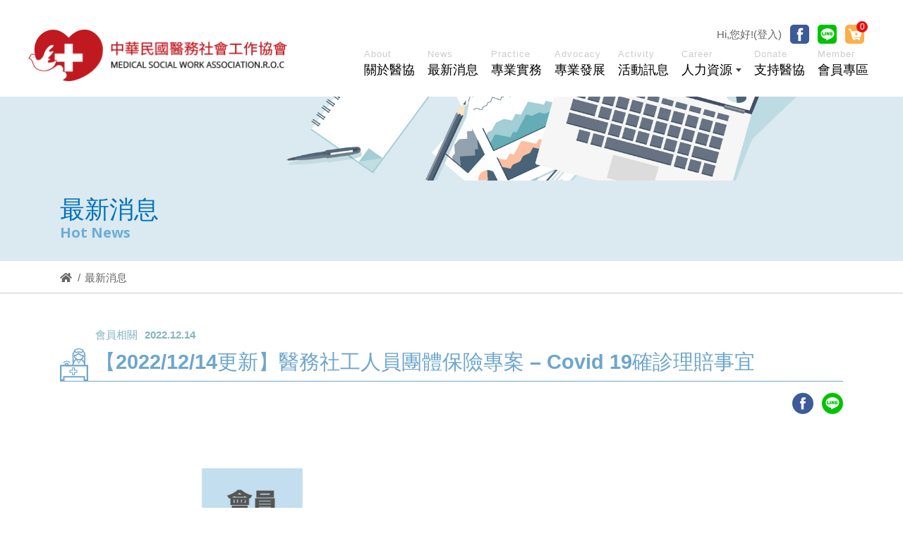

--- FILE ---
content_type: text/html; charset=UTF-8
request_url: https://www.mswa.org.tw/tw/news/show.php?num=109&page=1&kind=5
body_size: 38419
content:
<!DOCTYPE html>
<html lang="zh-tw" class="no-js" xmlns="http://www.w3.org/1999/xhtml">
<!-- InstanceBegin template="/Templates/layout.dwt.php" codeOutsideHTMLIsLocked="false" -->

<head>
    <meta http-equiv="Content-Type" content="text/html; charset=utf-8" />
    <meta http-equiv="X-UA-Compatible" content="IE=edge,chrome=1" />
    <!-- InstanceBeginEditable name="doctitle" -->
    <title>醫務社會工作協會</title>
    <!-- InstanceEndEditable -->
    <!--include:eZHeadMeta-->

<!-- Viewport -->
    <meta name="viewport" content="width=device-width, initial-scale=1" />


<link rel="canonical" href="https://www.mswa.org.tw/tw/news/show.php?num=109&page=1&kind=5" />
<meta name="description" content="醫務社會工作協會" />
<meta name="keywords" content="醫務,社會,工作協會" />
<meta name="author" content="中華民國醫務社會工作協會" />
<meta name="copyright" content="Copyrights © 中華民國醫務社會工作協會 All Rights Reserved" />
<meta name="application-name" content="" />
<meta property="og:title" content="醫務社會工作協會" />
<meta property="og:type" content="article" />
<meta property="og:image" content="//www.mswa.org.tw/images/logo.jpg" />
<meta property="og:url" content="https://www.mswa.org.tw/tw/news/show.php?num=109&page=1&kind=5" />
<meta property="og:description" content="醫務社會工作協會" />
<meta name="twitter:card" content="summary" />
<meta name="twitter:title" content="醫務社會工作協會" />
<meta name="twitter:description" content="醫務社會工作協會" />
<meta name="twitter:image" content="//www.mswa.org.tw/images/logo.jpg" />
<!-- Global site tag (gtag.js) - Google Analytics -->
<!-- 關閉Skype工具列 -->
<meta name="SKYPE_TOOLBAR" content="SKYPE_TOOLBAR_PARSER_COMPATIBLE" />


    <!-- InstanceBeginEditable name="head_init" -->
    <!-- 這裡放各別頁面個別額外的基本設定 -->
    <!-- InstanceEndEditable -->
    <!--inlcude:eZHeadPageRes-->
<link rel="shortcut icon" href="/favicon.ico" />
<link href="/js/bootstrap-4.3.1/dist/css/bootstrap.min.css" rel="stylesheet" />

<link href="/js/slick-1.8.1/slick/slick-theme.css" rel="stylesheet" />
<link href="/js/slick-1.8.1/slick/slick.css" rel="stylesheet" />

   
        <link href="/css/base.min.css" rel="stylesheet">
    <link href="/css/base_rwd.min.css" rel="stylesheet">
        <link href="/css/style.css" rel="stylesheet">

                <link href="/css/style_rwd.css" rel="stylesheet">
        
    <script type="text/javascript" src="/js/jquery-1.8.3.min.js"></script>
    <script type="text/javascript" src="/js/jquery.easing.1.3.min.js"></script>
    <script type="text/javascript" src="/js/bootstrap-3.2.0-dist/js/bootstrap.min.js"></script>

   <!-- font-awesome -->
    <script type="text/javascript" src="/js/fontawesome-free-5.11.2-web/js/all.min.js"></script>

    
    <!-- swiper -->
    <link href="/js/swiper-5.3.1/package/css/swiper.css" rel="stylesheet" />
    
    <!-- bsnav -->
	<link href="/js/bsnav-master/dist/bsnav.min.css" rel="stylesheet" />

    <!-- animation -->
    <link href="/js/WOW-master/css/libs/animate.css" rel="stylesheet" />

    <!-- fancybox -->
    <link href="/js/fancybox-master/dist/jquery.fancybox.min.css" rel="stylesheet" />
    <!-- datepicker -->
    <link href="/js/bootstrap_datepicker/css/datepicker.css" rel="stylesheet" />    <!-- InstanceBeginEditable name="head" -->
    <!-- 這裡放各別頁面額外的JS或CSS -->
    <!-- InstanceEndEditable -->
    <!--include:eZHeadFinal-->
    
    <link href='https://fonts.googleapis.com/css?family=Open+Sans' rel='stylesheet' type='text/css'>

    <script src="/module/sweetalert2-9.10.9/dist/sweetalert2.min.js"></script>
<link rel="stylesheet" href="/module/sweetalert2-9.10.9/dist/sweetalert2.min.css">

<script>
    function msgbox(html, icon = '', url = '') {
        Swal.fire({
            icon: icon,
            html: html,
            confirmButtonText: '關閉',
            onClose: () => {
                if (url != '') {
                    window.location = url;
                }
            }
        });
    }

    function msgtop(html, icon = 'success') {
        const Toast = Swal.mixin({
            toast: true,
            position: 'top-end',
            showConfirmButton: false,
            timer: 3000,
            heightAuto: false,
            timerProgressBar: true,
            onOpen: (toast) => {
                toast.addEventListener('mouseenter', Swal.stopTimer)
                toast.addEventListener('mouseleave', Swal.resumeTimer)
            }
        })

        Toast.fire({
            icon: icon,
            html: '<div class="swal2-toast-cus">' + html + '</div>'
        })
    }

    function msgconfirm(html, todo, icon = 'question') {
        Swal.fire({
            html: html,
            icon: icon,
            showCancelButton: true,
            confirmButtonText: '<i class="fas fa-check"></i> 確定',
            cancelButtonText: '<i class="fas fa-times"></i> 取消'
        }).then((result) => {
            if (result.value) {
                todo();
            }
        })
    }
    $(document).ready(function() {
                if ($('#ezAdminMsgBox').length == 1 && $.trim($('#ezAdminMsgBox').html()) != '') {
            msgbox($.trim($('#ezAdminMsgBox').html()), $('#ezAdminMsgBox').attr('data-icon'));
        }

    });
  
</script>
    <!-- InstanceParam name="body_class" type="text" value="news" -->
    <!-- InstanceParam name="side1_class" type="text" value="side side1 col-md-2" -->
    <!-- InstanceParam name="content_class" type="text" value="content col-md-10" -->
    <!-- InstanceParam name="side2_class" type="text" value="side side2 hidden" -->
</head>

<body id="PageBody" class="news show">
    <div class="page_wrapper">
        <header class="header">
            <div class="wrp-deco top"></div>
            <div class="header_top">
                <!-- InstanceBeginEditable name="header_top_holder" -->
                <!-- 這裡放主導覽列上面額外的內容 -->
                <!-- InstanceEndEditable -->
            </div><!-- /.header_top -->

            <!-- ↓導覽列↓ -->
            <!--include:nav-->
<nav class="navbar navbar-expand-md fixed-top bsnav px-1">
    <div class="container p-md-0 flex-lg-nowrap flex-wrap justify-content-lg-between">
        <a class="navbar-brand animated zoomIn" href="/index.php">醫協</a>

        <button class="navbar-toggler toggler-spring"><span class="navbar-toggler-icon"></span></button>

        <div class="collapse navbar-collapse justify-content-lg-end justify-content-center">
            <ul class="navbar-nav navbar-mobile mr-0">
                <li class="nav-item animated fadeInDown">
                    <a class="nav-link" href="/tw/about/index.php?root=1">
                        <span class="sub-txt d-block">About</span>
                        <span class="main-txt d-block">關於醫協</span>
                    </a>
                </li>
                <li class="nav-item animated fadeInDown">
                    <a class="nav-link" href="/tw/news/index.php?root=5">
                        <span class="sub-txt d-block">News</span>
                        <span class="main-txt d-block">最新消息</span>
                    </a>
                </li>
                <li class="nav-item animated fadeInDown">
                    <a class="nav-link" href="/tw/news/p02.php?root=1">
                        <span class="sub-txt d-block">Practice</span>
                        <span class="main-txt d-block">專業實務</span>
                    </a>
                </li>

                <li class="nav-item animated fadeInDown">
                    <a class="nav-link" href="/tw/news/p02.php?root=6">
                        <span class="sub-txt d-block">Advocacy</span>
                        <span class="main-txt d-block">專業發展</span>
                    </a>
                </li>
                <li class="nav-item animated fadeInDown">
                    <a class="nav-link" href="/tw/activity/index.php">
                        <span class="sub-txt d-block">Activity</span>
                        <span class="main-txt d-block">活動訊息</span>
                    </a>
                </li>
                <li class="nav-item animated fadeInDown">
                    <a class="nav-link dropdown-toggle" href="#" data-toggle="dropdown" role="button" aria-haspopup="true" aria-expanded="false">
                        <span class="sub-txt d-block">Career</span>
                        <span class="main-txt d-block m2">人力資源<span class="caret"></span></span>
                    </a>
                    <ul class="dropdown-menu">
                        <li><a href="/tw/career/index.php">求才訊息</a></li>
                        <li><a href="/tw/publish/index.php">求才代刊</a></li>
                        <li><a href="/tw/career/talent.php">人才庫登錄</a></li>
                        <li><a href="/tw/career/talent_search.php">人才庫查找</a></li>
                    </ul>
                </li>

                <li class="nav-item animated fadeInDown">
                    <a class="nav-link" href="/tw/product/index.php">
                        <span class="sub-txt d-block">Donate</span>
                        <span class="main-txt d-block">支持醫協</span>
                    </a>
                </li>
                <li class="nav-item animated fadeInDown">
                    <a class="nav-link" href="/tw/member/login.php">
                        <span class="sub-txt d-block">Member</span>
                        <span class="main-txt d-block">會員專區</span>
                    </a>
                </li>

                <!-- <li class="nav-item animated fadeInDown">
                    <a class="nav-link" href="/tw/activity/activity.php">
                        <span class="sub-txt d-block">Publish</span>
                        <span class="main-txt d-block">代刊活動</span>
                    </a>
                </li>
                -->
                <li class="small-btn-box animated slideInDown">
                    <div class="list-inline mb-0">

                        <div class="list-inline-item login">
                             <div class="member_in">
                                    <a href="/tw/member/login.php">Hi,您好!(登入)</a>
                                </div>
                            

                        </div>
                        <div class=icon_items>
                            <div class="list-inline-item fb"><a href="https://www.facebook.com/mswa.tw/" target="_blank"></a></div>
                            <div class="list-inline-item line"><a href="http://line.me/ti/p/@eev1217y" target="_blank"></a></div>
                            <div class="list-inline-item cart"><a href="/tw/cart/index.php"></a><span class="num">0</span></div>
                        </div>
                    </div>
                </li>
                <li class="d-md-none">
                    <div class="pos-absolute doll d04"></div>
                </li>

            </ul>
        </div>




    </div>

</nav>


<div class="bsnav-mobile left">
    <div class="bsnav-mobile-overlay"></div>
    <div class="navbar">

    </div>
</div>
<!--
            //預設右方開啟
            如果要左方開啟則在 bsnav-mobile 加 left
            → <div class="bsnav-mobile left">
            //樣式參考：https://fitodac.github.io/bsnav/
            -->

            <script>
            $(document).ready(function() {
                $("#clearshop2").click(function(event) {
                    $.ajax({
                        type: "POST",
                        url: "../member/index.php",
                        cache: false,
                        data: {
                            type: 'delall'

                        }
                    }).done(function($log) {
                        if ($log != '') {
                            event.preventDefault();
                            //msgbox($log, 'error');                            
                        } else {
$(".icon_items .cart span").html("0");
                        }
                    });

                });
            });
            
        </script>
        
		            <!-- /.navbar -->
            <!-- ↑導覽列↑ -->

            <div class="header_ex">
                <!-- InstanceBeginEditable name="header_ex_holder" -->
                <!-- 這裡放header額外的內容 -->
                <!-- InstanceEndEditable -->
            </div><!-- /.header_ex -->
            <div class="wrp-deco bottom"></div>
        </header><!-- /.header -->


        <!-- ↓Banner↓ -->
        <section class="banner" id="banner">
            <!-- InstanceBeginEditable name="banner_holder" -->
            <!-- 這裡放BANNER -->
            <!--include:banner_news-->

<div class="container-fluid p-0 banner-top">
    <div class="swiper-container wow fadeInUp" data-wow-duration="1.5s">
        <div class="pos-absolute add-bg"></div>
        <div class="swiper-wrapper">
                    <div class="item swiper-slide">
                <a href="javascript:void(0)" >
                    <div class="banner-pic">
                        <img src="/upload/banner/banner_20200515043922_0.jpg" class="img-fluid mx-auto d-none d-lg-block img-big" />
                        <img src="/upload/banner/banner_20200515043922_1.jpg" class="img-fluid d-block mx-auto d-lg-none img-small" />
                    </div>
                </a>
            </div>

                        
        </div>
        
    </div>
</div>
            <div class="content-main-title-section">

                <div class="container">
                    <h1 class="h1">
                        <span class="main-txt d-block">最新消息</span>
                        <span class="sub-txt d-block">Hot News</span>
                    </h1>
                </div>
            </div>

            <!-- InstanceEndEditable -->
        </section><!-- /.banner -->
        <!-- ↑Banner↑ -->

        <!-- InstanceBeginEditable name="section_top_holder" -->
        <!-- 自由加入各區塊 -->
        <!-- InstanceEndEditable -->


        <section class="section bread-section">
            <div class="container">
                <ol class="breadcrumb hidden-xs">
                    <li><a href="/index.php"><i class="fas fa-home"></i></a></li>
                    <li class="active">最新消息</li>                </ol><!-- /.breadcrumb -->
            </div>
        </section>




        <section class="content-section">
            <div class="container">
                <div class="title-box mt-5 mb-3">
                    <div class="sub-info d-flex">
                        <div class="kind">會員相關</div>
                        <div class="date">2022.12.14</div>
                    </div>
                    <h3 class="h3">【2022/12/14更新】醫務社工人員團體保險專案 &ndash; Covid 19確診理賠事宜</h3>
                </div>
                <div class="d-flex justify-content-end">
                    <!--include:eZShareBar-->
<div class="e-sharebar-area">
    <ul class="list-inline mb-0">
        <li class="list-inline-item fb"><a href="javascript:shareTo('fb')"><sapn class="icon"></span></a></li>
        <li class="list-inline-item line"><a href="javascript:shareTo('line')"><sapn class="icon"></span></a></li>
    </ul>
</div>                </div>
                <div class="editor p-2 mt-4 mb-md-5 mb-3 pb-md-5 pb-3">

                    <div style="text-align: center;"><span style="font-size:22px;"><br />
&nbsp;<img alt="" src="/upload/Image/20220706-05.png" /></span></div>
<span style="font-size:22px;"><br />
【醫務社工人員團體保險專案 &ndash; Covid 19確診理賠事宜】<br />
<span style="color:#ff0000;"><span style="background-color:#ffff00;">*111/12/14保險公司更新*</span></span></span><br />
<span style="font-size:22px;">自111/12/19起，法定傳染病住院補償附加條款，<wbr />將回歸保單條款約定辦理，說明如下：<br />
一、&nbsp;有關Covid-19疫情演變趨緩，確診無症狀、輕症患者達99<wbr />.5%以上，政府防疫政策已鬆綁，<wbr />且國內醫療量能已逐漸恢復常態水準，鑒於防疫措施持續放寬，<wbr />原配合醫療量能不足從寬融通給付之相關做法回歸保單條款約定辦理<wbr />。</span>

<ul>
	<li><span style="font-size:22px;">二、&nbsp;回歸保單條款約定作業之項目：</span></li>
	<li><span style="font-size:22px;">(一)經確診因醫療量能不足而入住檢疫所、防疫旅館者：<span style="color:#ff0000;">回歸保單條款之「醫院」及「住院」約定辦理。</span></span></li>
	<li><span style="font-size:22px;">(二)團險健康保險法定傳染病住院補償附加條款(GNID)經確<wbr />診而採居家照護隔離者：<span style="color:#ff0000;">回歸保單條款之「醫院」及「住院」約定辦理。</span><br />
	<wbr /><wbr />(三)因疾病或意外事故需住院治療者，考量醫院醫療量能管控，經醫囑改採門診方式治療仍視為住院：<span style="color:#ff0000;">回歸保單條款之「住院」約定辦理。</span><br />
	三、 回歸保單條款約定作業說明：<br />
	(一)<span style="color:#ff0000;"><strong>自111年12月19日零時起</strong></span>接受Covid-19確診者<wbr />居家照護隔離、入住檢疫所/防疫旅館，<wbr />以及原因醫療量能不足需住院改門診案件，均回歸保單條款「住院」<wbr />之約定。<br />
	(二)111年12月18日(含)前之案件，仍適用原融通做法。</span><span style="font-size:16px;"></span><br />
	[base64]<span style="font-size:22px;"></span></li>
</ul>
<span style="font-size:22px;"><span style="font-size:22px;"><span style="color:#ff0000;"><span style="background-color:#ffff00;">*<span style="font-size:22px;"><span style="color:#ff0000;"><span style="background-color:#ffff00;">適用</span></span></span>111/12/18(含)前確診理賠辦法*</span></span></span><br />
親愛的會員，大家好：<br />
<br />
&nbsp; &nbsp; &nbsp; &nbsp;自去年開始，協會就為每一位會員加保了團體保險，希望能為辛苦的臨床醫務夥伴多增加一些保障。面對新冠肺炎疫情再起，我們難免會感到焦慮與不安，在臨床工作中可能也會面臨確診風險。在面對確診導致收入和行動的變動及限制，除了擔心外，我們還有什麼資源可以減輕負擔呢？<br />
&nbsp; &nbsp; &nbsp; &nbsp;為此，協會替確診的醫務社工爭取到新的理賠方案，新增了：<strong><u>確診隔離關懷金</u></strong>及<strong><u>入住防疫旅館</u></strong><strong><u>/</u></strong><strong><u>檢疫所可申請</u></strong><strong><u>住院日額給付</u></strong>，詳細內容如下：<br />
&nbsp;<br />
▻輕症居隔 --適用法定傳染病住院關懷保險金NT500*隔離天數<br />
　所需具備申請文件如下：<br />
&nbsp; &nbsp; ☑&nbsp;新冠確診書（數位證明/健保快易通的截圖）<br />
&nbsp; &nbsp; &nbsp; &nbsp; &nbsp;✽健保快易通須有完整姓名/身份證字號/陽性證明<br />
&nbsp; &nbsp; ☑ 居隔通知書<br />
&nbsp; &nbsp; ☑&nbsp;理賠申請書（詳見附件）<strong><span style="color:#ff0000;"><span style="font-size:22px;">（請列印出來後填寫）</span></span></strong><br />
&nbsp; &nbsp; ☑<span style="color:#ff8c00;">［5/24起確診需一併提供用藥紀錄（藥袋/藥單/健保快易通截圖）］</span><br />
&nbsp; &nbsp; &nbsp; &nbsp; &nbsp;✽健保快易通範例如附件（範例一、二皆需要<span style="font-size:22px;">，</span>身分證須完整打開且需截到用藥明細）<br />
&nbsp;<br />
▻入住防疫旅館/檢疫所&shy;&shy; --適用住院日額給付<span style="color:#ffd700;"></span><br />
　所需具備文件如下:<span style="color:#ff8c00;"></span><br />
&nbsp; &nbsp; ☑ 新冠確診書（數位證明/健保快易通的截圖）<br />
&nbsp; &nbsp; &nbsp; &nbsp; &nbsp;✽健保快易通須有完整姓名/身份證字號/陽性證明<br />
&nbsp; &nbsp; ☑&nbsp;防疫旅館/檢疫所入住相關證明<br />
&nbsp; &nbsp; ☑&nbsp;理賠申請書（詳見附件）<strong><span style="font-size:22px;"><span style="color:#ff0000;"><span style="font-size:22px;">（請列印出來後填寫）</span></span></span></strong>　<br />
&nbsp;<br />
&nbsp; &nbsp; ✦因目前主管機關一直持續修正調整政策，上述所需文件可能仍會有調整或修正。✦<br />
&nbsp; &nbsp; ✦若需申請此保險金，再麻煩郵寄相關文件至協會（台北市松山區南京東路五段163號2樓之3）✦<br />
&nbsp;<br />
&nbsp;<br />
&nbsp; &nbsp; <span style="color:#ffa500;">有良好的生活作息、放鬆心情，保持健康就能有效面對焦慮、對抗病毒！</span><br />
&nbsp;<br />
&nbsp;<br />
<strong>【理賠申請書</strong><strong>】&rarr; <a href="https://drive.google.com/file/d/1B1H2Mvpx5cY9LYcffrELXf0fqUrGSlJD/view?usp=sharing">請點這裡</a>&nbsp;<span style="font-size:22px;"><span style="color:#ff0000;"><span style="font-size:22px;">（請自行列印後填寫相關欄位）</span></span></span></strong><br />
<strong>【理賠申請書範例</strong><strong>】</strong><strong>&rarr; <a href="https://drive.google.com/file/d/1k-9okBsX4gmXOjIfaj-rBsU4Cl--V4GS/view?usp=sharing">請點這裡</a></strong><br />
<strong>【用藥紀錄範例一</strong><strong>】</strong><strong>&rarr; <a href="https://drive.google.com/file/d/1pMRa4tvpa3rodKWUAxBVU3fNbLncFfZK/view?usp=sharing">請點這裡</a></strong><br />
<span style="font-size:22px;"><strong>【用藥紀錄範例二</strong><strong>】</strong><strong>&rarr; <a href="/upload/activity/S__8421398.jpg">請點這裡</a></strong></span></span>                </div>
            </div>
        </section>
                <section>
            <div class="btn-group text-center d-block mb-5 wow fadeInUp">
                <a class="btn green" href="index.php?page=1&kind=5">
                    <span>回上頁</span>
                </a>
            </div>
        </section>



        <section class="section main">
            <div class="main_top">
                <!-- InstanceBeginEditable name="main_top_holder" -->
                <!-- 這裡放內容次選單、標題...等 -->




                <!-- InstanceEndEditable -->
            </div><!-- /.main_top -->

            <div class="main_content">
                <div class="container">
                    <div class="row">
                        <div id="side1" class="side side1 col-md-2">
                            <div class="wrp-deco top"></div>
                            <!-- InstanceBeginEditable name="side1_holder" -->
                            <!-- 這裡放side1的內容 -->

                            <!-- InstanceEndEditable -->
                            <div class="wrp-deco bottom"></div>
                        </div><!-- /.side1 -->

                        <div id="content" class="content col-md-10">
                            <!-- InstanceBeginEditable name="content_holder" -->
                            <!-- 這裡放content -->
                            <!-- InstanceEndEditable -->
                        </div><!-- /.content -->

                        <div id="side2" class="side side2 hidden">
                            <div class="wrp-deco top"></div>
                            <!-- InstanceBeginEditable name="side2_holder" -->
                            <!-- 這裡放side2的內容 -->
                            <!-- InstanceEndEditable -->
                            <div class="wrp-deco bottom"></div>
                        </div><!-- /.side2 -->
                    </div><!-- /.row -->
                    <div id="floating">
                        <!--include:floating-->
<a href="#" class="btn-floating"><span class="icon icon-arrow"></span></a>
<ul class="list-unstyled">
    <li class="b1"><a href="#">購物車 <span class="num">0</span></a></li>
    <li class="b2"><a href="#">會員登入</a></li>
    <li class="b3"><a href="#">購物須知</a></li>
</ul>


                    </div><!-- /#floating -->
                    <div class="clearfix">
                        <!--計算.main的背景高度用-->
                    </div>
                </div><!-- /.container -->
            </div><!-- /.main_content -->

            <div class="main_ex">
                <!-- InstanceBeginEditable name="main_ex_holder" -->
                <!-- 這裡放額外的內容 -->
                <!-- InstanceEndEditable -->
            </div><!-- /.main_ex -->

        </section><!-- /.main -->


        <!-- InstanceBeginEditable name="section_bottom_holder" -->
        <!-- 自由加入各區塊等 -->
        <!-- InstanceEndEditable -->




        <footer class="footer">

            <div class="footer_top">
                <!-- footer_top的固定內容 -->
                <!-- InstanceBeginEditable name="footer_top_holder" -->
                <!--include:sitemap-->
<div class="sitemap wow fadeInLeft">
    <ul class="list-inline mb-0 d-flex justify-content-center flex-sm-nowrap flex-wrap">
        <li class="list-inline-item"><a href="/tw/about/index.php">關於醫協</a></li>
        <li class="list-inline-item"><a href="/tw/news/index.php">最新消息</a></li>
        <li class="list-inline-item"><a href="/tw/product/index.php">支持醫協</a></li>
        <li class="list-inline-item"><a href="/tw/career/index.php">人力資源</a></li>
        <li class="list-inline-item"><a href="/tw/link/index.php">醫協資源</a></li>
        <li class="list-inline-item"><a href="/tw/contact/index.php">聯絡我們</a></li>
    </ul>
</div>                <!-- 這裡放footer上面額外的內容 -->
                <!-- InstanceEndEditable -->
            </div><!-- /.footer_top -->
            <div class="footer_content">
                <!--include:footer-->

<div class="gotop">
    <a href="#">TOP</a>
</div>

<div class="container text-left">
    <div class="siteinfo wow fadeInLeft">
        <ul class="list-inline mb-0">
            <li class="list-inline-item mb-2">ADD：台北市松山區南京東路五段163號2樓之3 </li>
            <li class="list-inline-item mb-2">Tel：<a href="tel:02-27657068">02-27657068</a></li>
            <li class="list-inline-item mb-2">Fax：02-27652043</li>
            <li class="list-inline-item mb-2">協會E-mail：<a href="mailto:mswa@mswa.org.tw">mswa@mswa.org.tw</a></li>
            <li class="list-inline-item mb-2">統一編號：77122516</li>
            <li class="list-inline-item mb-2">本會帳戶：第一銀行中崙分行，帳號14210072910</li>
            <li class="list-inline-item mb-2">戶名：中華民國醫務社會工作協會</li>
            <li class="list-inline-item d-block">Copyright © 2020 中華民國醫務社會工作協會 . Medical Social Work Association.R.O.C.</li>
        </ul>           
    </div><!-- /.siteinfo -->
    <img class="RapidSSL" src="/images/all/RapidSSL-SEAL.gif" alt="RapidSSL">
</div><!-- /.container -->
            </div><!-- /.footer_content -->

        </footer><!-- /.footer -->

        <!--inlcude:eZJS-->


<script type="text/javascript" src="/js/jquery-3.4.1.min.js"></script>
<script type="text/javascript" src="/js/bootstrap-4.3.1/dist/js/bootstrap.min.js"></script>

    
    <script src="/js/selectivizr-1.0.2/selectivizr-min.js"></script>
    <script src="/js/html5shiv-3.7.2.min.js"></script>
    <script src="/js/modernizr-2.6.2-respond-1.1.0.min.js"></script>
    

        <!-- swiper -->
        <!-- 官網：https://swiperjs.com/api/ -->
        <script src="/js/swiper-5.3.1/package/js/swiper.js"></script>
        <script src="/js/swiper-5.3.1/swiper.animate1.0.3.min.js"></script>

    <!-- font-awesome -->
	<script type="text/javascript" src="/js/fontawesome-free-5.11.2-web/js/all.min.js"></script>
    <!-- slick -->
    <script src="/js/slick-1.8.1/slick/slick.js"></script>
    <!-- bsnav -->
    <script src="/js/bsnav-master/dist/bsnav.min.js"></script>
    <!-- parallax -->
    <script src="/js/parallax.js-master/parallax.js"></script>

    <!-- ScrollMagic -->
    <script src="/js/ScrollMagic-master/TweenMax.min.js"></script>
    <script src="/js/ScrollMagic-master/scrollmagic/uncompressed/ScrollMagic.js"></script>
    <script src="/js/ScrollMagic-master/scrollmagic/uncompressed/plugins/animation.gsap.js"></script>
    <script src="/js/ScrollMagic-master/scrollmagic/uncompressed/plugins/debug.addIndicators.js"></script>

    <!-- fancybox -->
    <script src="/js/fancybox-master/dist/jquery.fancybox.min.js"></script>

    <!-- wow -->
    <link href="/js/WOW-master/css/libs/animate.css" rel="stylesheet" />
    <script src="/js/WOW-master/dist/wow.js"></script>

    <!-- datepicker -->
    <script type="text/javascript" src="/js/bootstrap_datepicker/js/bootstrap-datepicker.js"></script>

    <!-- ScrollToFixed -->
    <script type="text/javascript" src="/js/ScrollToFixed-master/jquery-scrolltofixed-min.js"></script>
    

    <script type="text/javascript">
        $(document).ready(function () {
            //check ie
            //if ($.browser.msie && $.browser.version <= "8.0") {
            //    $('body').addClass('is_oldie');
                // please upgrade your browser
            //}
            if (Modernizr.touch) {
                $("body").addClass("is_touch");
            }

            //for editor
            $(".editor table.scroll").wrap("<div class='table-responsive'></div>");

            $(".editor iframe[src*='youtube']").each(function (e) {
                if (!$(this).hasClass("embed-responsive-item")) {
                    var w = ($(this).attr("width")) ? $(this).attr("width") : "",
                        u = (w && w.search(/px|%/) == -1) ? "px" : "";
                    $(this)
                        .removeAttr("height")
                        .removeAttr("width")
                        .addClass("embed-responsive-item")
                        .attr("allowfullscreen", "1")
                        .wrap("<div class='youtube_wrap' style='max-width:" + w + u + ";margin:auto;'><div class='embed-responsive embed-responsive-16by9' style='width:100%;'></div></div>");
                }
            });


            ($(window).scrollTop() > 10)?$("body").addClass("is_scroll") : $("body").removeClass("is_scroll");



            $(window).scroll(function (e) {
                var win_h = $(window).scrollTop();
                var win_w = $(window).width();

				// 視窗捲動超過.header時，#floating 增加.fixed
                var page_w = $(".main_content > .container").width();
                var floating_offset_top = $(".header").height() + $(".main_top").height();
                if (win_h > floating_offset_top) {
                    $("#floating").addClass("fixed");
                } else {
                    $("#floating").removeClass("fixed");
                }
                (win_h > 10) ? $("body").addClass("is_scroll") : $("body").removeClass("is_scroll");

            });

            $('.btn-floating').click(function (e) {
                e.preventDefault();
                $('#floating').toggleClass("open");
            });

            //側選單的開合按鈕
            $('.side-toggle').click(function (e) {
                e.preventDefault();
                $('.side1').toggleClass("menu-open");
            });
            //gotop Animate
            $(".gotop a").click(function (e) {
                $("html,body").animate({ scrollTop: 0 }, 600);
                return false;
            });
			
            $('.about-p03 .sec-mission .bg img').scrollToFixed({
                marginTop: $('.navbar').outerHeight(),
                limit:
                    function () {
                        var limit = $('.sec-logo').offset().top - $('.sec-mission .bg img').outerHeight(true)  ;
                        return limit;
                    }, 
                removeOffsets: true, 
                minWidth: 992
            });
			//banner
			if ($('.banner .slick').length > 0) {
	
				$('.banner .slick').slick({
					dots: false,
					infinite: true,
					speed: 500,
					fade: false,
					cssEase: 'linear',
					autoplay: false,
                    arrows:false
				});
	
			}

            //shareBar
            if($(".e-sharebar-area").length>0){
                var thisUrl = window.location.href;
                var windowSize = "height=500,width=600";
                var thisTitle = document.title;
                function shareTo(target) {
                    switch (target) {
                        case "fb":
                            window.open('http://www.facebook.com/share.php?u='.concat(encodeURIComponent(thisUrl)), '', config = windowSize);
                            break;
                        case "line":
                            window.open('https://lineit.line.me/share/ui?url=' + encodeURIComponent(thisUrl) + '&text=' + encodeURIComponent(document.title), '_blank', config = windowSize);
                            break;
                        
                    }
                }
            }


			//bsnav
			$(".bsnav .navbar-toggler").click(function () {
				return false;
			});

            //datepicker
            if($(".datepicker").length>0){
                /*日期選擇器*/
                //var curdate;
                $(".datepicker").datepicker().on('changeDate', function (e) {
                    $(this).datepicker('hide');
                }).on('click',function(){

                    $(".datepicker").not(this).datepicker('hide');
                });
                
                $('.datepicker').css("cursor", "pointer");          
                $('.datepicker').attr("autocomplete", "off");
            }

            if($(".side .multiple-slick").length>0){
                $(".side .multiple-slick").slick({
                    dots: false,
                    infinite: true,
                    autoplay: true,
                    autoplaySpeed: 2000,
                    slidesToShow: 1,
                    slidesToScroll: 1,
                    responsive: [
                        {
                        breakpoint: 1200,
                        settings: {
                            slidesToShow: 3
                        }
                        },
                        {
                        breakpoint: 768,
                        settings: {
                            slidesToShow: 2
                        }
                        },
                        {
                        breakpoint: 450,
                        settings: {
                            slidesToShow: 1
                        }
                        }

                    ]
                });
            }


            if($(".pic-area .slider-for").length>0){
                $('.pic-area .slider-for').slick({
                    slidesToShow: 1,
                    slidesToScroll: 1,
                    arrows: false,
                    fade: true,
                    asNavFor: '.slider-nav'
                });
                $('.pic-area .slider-nav').slick({
                    slidesToShow: 5,
                    slidesToScroll: 1,
                    asNavFor: '.pic-area .slider-for',
                    dots: false,
                    centerMode: false,
                    focusOnSelect: true,
                    responsive: [
                        {
                        breakpoint: 1200,
                        settings: {
                            slidesToShow: 5
                        }
                        },
                        {
                        breakpoint: 768,
                        settings: {
                            slidesToShow: 4
                        }
                        }
                    ]
                });
            }
			
			//wow js
            var wow = new WOW({
                offset: 50
            });
            wow.init();



			
        });


        var swiper = new Swiper('.swiper-container', {
        on: {
            init: function () {
                swiperAnimateCache(this); //隐藏动画元素 
                swiperAnimate(this); //初始化完成开始动画
            },
            slideChangeTransitionEnd: function () {
                swiperAnimate(this); //每个slide切换结束时也运行当前slide动画
                //this.slides.eq(this.activeIndex).find('.ani').removeClass('ani'); 动画只展现一次，去除ani类名
            }
        },
        //spaceBetween: 30,
        centeredSlides: true,
        loop: true,
        speed: 2000,
        autoplay: {
           delay: 4000,
           disableOnInteraction: false,
        }
        //effect: 'fade' //"slide", "fade", "cube", "coverflow" or "flip"
    });

    </script>

        <!-- InstanceBeginEditable name="js_holder" -->
        <!-- 這裡放各頁面js -->
        <!-- InstanceEndEditable -->




    </div><!-- /.page_wrapper -->
</body>
<!-- InstanceEnd -->

</html>

--- FILE ---
content_type: text/css
request_url: https://www.mswa.org.tw/css/style.css
body_size: 82487
content:
@charset "utf-8";
/* 設計師用 手機版CSS檔 style.css */
/* 說明：
    可提供設計師在此檔，針對手機版面進行設計；為網站必載CSS檔。*/
    @import url('https://fonts.googleapis.com/css2?family=Open+Sans:wght@300;400;600;700;800&display=swap');
body {
    font-size: 15px;
    color: #333;
}

p {
    line-height: 24px;
    margin-bottom: 24px;
}
a {
    color: #666;
}
ul,ol{
    list-style: none;
}
a:hover {
    color: #c11a21;
}

::selection{
	background:#56bcc7;
	color:#FFF;
}


.h1 {
    color: #0071bc;
    font-weight: bolder;
    font-size: 2.1875rem;
}
.h1 .sub-txt {
    font-size: 1.25rem;
    opacity: 0.5;
    font-family: 'Open Sans', sans-serif;
    font-weight: 700;
}
.h2 {
    font-size: 1.875rem;
    margin-bottom: 40px;
    color: #000;
}
.h2.white {
    color: #fff;
}
.h2 .icon-area {
    position: absolute;
    left: 50%;
    bottom: 0;
    transform: translateX(-50%);
}
.h3 {
    font-size: 1.8rem;
    font-weight: bold;
    color: #6DA6CC;
    position: relative;
    border-bottom: solid 1px #6DA6CC;
    padding: 10px 10px 10px 50px;
}
.h3:before {
    position: absolute;
    content: "";
    display: block;
    width: 40px;
    height: 46px;
    background: url(../images/all/title_icon.svg) no-repeat center center;
    left: 0;
    bottom: 0;
    background-size: 100%;
}
.h3.pr-rt {
    padding-right: 100px;
}
.h4 {
    line-height: 1.5;
}
.h5 {
    font-size: 1.2rem;
    background: #dbeaf1;
    padding: 10px;
    margin-bottom: 20px;
    color: #0071bc;
    letter-spacing: 1px;
    border-bottom: solid 2px #b0c4ce;
}
.h6 {
    font-size: 1.2rem;
    background: #f37e5f;
    padding: 10px;
    margin-bottom: 20px;
    color: #fff;
    letter-spacing: 1px;
}

.txt,.txt p {
    font-size: 0.9375rem;
    line-height: 2rem;
    color: #000;
}
.form-control {
    border-radius: 0;
    font-size: 0.9375rem;
}
.form-control:focus {
    outline: none;
    box-shadow: none;
    border-color: #c11a21;
}
.form .form-control.datepicker {
    border-radius: 0;
    padding: .375rem .75rem;
}
.txt-red {
    color: #c11a21;
}
.txt-blue {
    color: #117ac0;
}
.btn:focus {
    outline: none;
    box-shadow: none;
}
.btn.bord {
    font-size: 0.9375rem;
    border: solid 1px #000;
    line-height: normal;
    border-radius: 10px;
    padding: 4px 15px 5px;
    color: #000;
    transition: all .3s ease;
}
.btn.bord:hover {
    background: #a5a5a5;
    color: #fff;
}
.btn.bord.white {
    border-color: #fff;
    color: #fff;
}

.btn.play-video {
    width: 114px;
    height: 114px;
    border-radius: 50%;
    position: relative;
    box-shadow: inset 0 0 14px #000;
}
.btn.play-video:before {
    width: 0;
    height: 0;
    border-style: solid;
    border-width: 20px 0 20px 30px;
    border-color: transparent transparent transparent #ffffff;
    position: absolute;
    content: "";
    left: 50%;
    top: 50%;
    transform: translate(-50%,-50%);
    -webkit-filter: drop-shadow(1px 1px 1px rgba(0,0,0,.5));
    filter: drop-shadow(1px 1px 5px rgba(0,0,0,.5));
}
.btn.play-video:after {
    position: absolute;
    content: "";
    border: solid 7px #ffffff;
    border-radius: 50%;
    width: 100%;
    height: 100%;
    left: 0;
    top: 0;
    box-shadow: 0 0 10px rgba(0, 0, 0, 0.5);
}
.btn.play-video:hover {
    background: rgba(193, 25, 32, 0.8);
}

.btn.orange{
    background: #f37e5f;
    color: #fff;
    font-size: 0.9375rem;
    font-weight: bold;
    padding: 10px 25px;
    border-radius: 5px;
}
.btn.orange:focus{
    box-shadow: none;
    outline: none;
}
.btn.orange.st {
    padding: 8px 25px;
    font-weight: normal;
}
.btn.orange.st:hover{
    background-color: #fdae48;
}

.btn.green {
    background: #56bcc7;
    color: #fff;
    font-size: 0.9375rem;
    padding: 8px 25px;
    position: relative;
    transition: all .3s ease;
    border-radius: .25rem !important;
}
.btn.green:not(.st):before{
    position: absolute;
    content: "";
    width: 2px;
    height: 50%;
    background: #fdae48;
    bottom: -100%;
    transition: all .2s ease;
    left: 50%;
    opacity:0;
}
.btn.green:not(.st):hover:before {
    bottom: -50%;
    opacity:1;
}

.btn.green:not(.st):after {
    position: absolute;
    content: "";
    display: block;
    width: 102%;
    height: 4px;
    background: #fdae48;
    left: -1px;
    bottom: -1px;
    border-radius: 0 0 .25rem .25rem;
    transform-origin: center bottom;
    transform: scaleX(0);
    transition: all .5s ease;
    transition-delay: 0.1s;
}
.btn.green:not(.st):hover:after {
    transform: scaleX(1);
}
.btn.green:hover {
    background: #3f9ea9;
}
.btn.light_orange {
    background: #fdae48;
    color: #fff;
    padding: 4px 9px;
    transition: all .5s ease;
}
.btn.light_orange:hover {
    background: #c11a21;
}
.btn.red {
    color: #c11a21;
    border: solid 1px #c11a21;
    padding: 3px 9px;
    transition: all .3s ease;
}
.btn.red:hover {
    background: #c11a21;
    color: #fff;
    transform: scale(1.1);
    box-shadow: 0 0 10px #ccc;
}
.btn.gray {
    font-size: 0.9375rem;
    background: #e0e0e0;
    border-radius: .25rem !important;
    padding: 8px 25px;
    transition: all .3s ease;
}

.btn.gray:hover {
    background: #8a8a8a;
    color: #fff;
}
.btn.blue {
    color: #0071bc;
    border: solid 1px #0071bc;
    padding: 3px 9px;
    transition: all .3s ease;
}
.btn.blue:hover {
    background: #0071bc;
    color: #fff;
    transform: scale(1.1);
    box-shadow: 0 0 10px #ccc;
}

.icon.add {
    position: relative;
    width: 15px;
    height: 15px;
    display: block;
}
.icon.add:before,.icon.add:after {
    position: absolute;
    content: "";
    display: block;
    background: #56bcc7;
}
.icon.add:before {
    width: 100%;
    height: 5px;
    top: calc(50% - 2.5px);
}
.icon.add:after {
    height: 100%;
    width: 5px;
    left: calc(50% - 2.5px);
}

.pos-absolute{
    position: absolute;
}
.pos-relative{
    position: relative;
}

.gotop {
    position: fixed;
    bottom: 3%;
    right: 2%;
    opacity:0;
    z-index: 3;
    transition: all .3s ease;
}

.bg-lightgray{
    background: #f3f3f3;
}

body.is_scroll .gotop {
    opacity: 1;
}
.gotop a {
    display: block;
    width: 45px;
    height: 45px;
    background: #fdae48;
    color: #fff;
    padding: 10px 0;
    transition: all .3s ease;
}

.gotop a:hover {
    background: #c11920;
}


section.main-title-section {
    width: 1200px;
    position: absolute;
    content: "";
    display: block;
    bottom: 0;
    z-index: 10;
}


.content-main-title-section {
    z-index: 20;
    padding: 20px 0;
    background: #dbeaf1;
}
body:not(.home) .banner {
    position: relative;
    padding-top: 77px;
}
.editor {
    font-size: 1rem;
    line-height: 1.8;
    color: #000;
}
.editor p {
    font-size: 1rem;
    color: #2f2f2f;
    line-height: 1.8;
}
.col-form-label {
    font-size: 1rem;
}
.form p {
    /*font-size: 1rem;
    padding: 10px 0;*/
}
.frame-st {
    border: solid 2px #80b7be;
    padding: 20px;
}
.frame-st.bord-orange {
    border-color: #f37e5f;
}
.pl-new-space {
    padding-left: 30px;
}

/********************* Header *********************/
.header {
    
}

.header .navbar {
    /*background: none;*/
    transition: all .3s ease;
	padding:0;
}
.header .navbar .icon_items {
    display: inline-block;
}
body.is_scroll .header > .navbar{
    background-color: rgba(255,255,255,0.8);
}


.bsnav .navbar-nav .nav-item.active>.nav-link, 
.bsnav .navbar-nav .nav-item:active:focus>.nav-link,
.bsnav .navbar-nav .nav-item:active>.nav-link, 
.bsnav .navbar-nav .nav-item:focus>.nav-link, 
.bsnav .navbar-nav .nav-item:hover>.nav-link,
.navbar-nav .nav-item.active>.nav-link, 
.navbar-nav .nav-item:active:focus>.nav-link, 
.navbar-nav .nav-item:active>.nav-link,
.navbar-nav .nav-item:hover>.nav-link, 
.navbar-nav .nav-item:focus>.nav-link{
    color: initial;
}
.navbar-nav .nav-item:hover>.nav-link .main-txt.m2{
	color:#ccc !important;
}

/* header logo */
.header .navbar .navbar-brand {
    height: 52px;
    background: url(../images/all/logo.png) no-repeat center center;
    text-indent: -9999px;
    display: block;
    margin: 15px 0 10px;
    padding: 0;
    transition: all .3s ease;
    background-size: 100%;
    width:250px;

}


.header .navbar .navbar-brand:hover {
    opacity: 0.7;
}

/* header 主選單 */
.header .navbar .navbar-nav {
    background: none;
    margin-right: -15px;
    float: right;
    margin-top: 0;
    margin-bottom: 10px;
    transition: all .3s ease;
}

body.home .header .navbar .navbar-nav,
body.is_scroll .header .navbar .navbar-nav {
    margin-top: 10px;
}
.header .navbar .navbar-nav > li > a {
    background: none;
    color: #000;
    font-size: 1rem;
    padding: 0 9px 5px;
    position: relative;
    overflow: hidden;
}
.header .navbar .navbar-nav > li > .member_in > a,
.header .navbar .navbar-nav > li > .member_out > a  {
    font-size: 16px;
    position: relative;
    color: #c11a21;
    font-weight: bold;
    letter-spacing: 1px;
    transition: all .3s ease;
    margin: 0 5px;
}
.header .navbar .navbar-nav .member{
    transition: all .3s ease;
    right: -70px;
    top: 5px;
    position: absolute;
}
body.is_scroll .header .navbar .navbar-nav .member {
    top: -80px;
}

.header .navbar .navbar-nav > li > a:before,
.header .navbar .navbar-nav > li > a:after{
    position: absolute;
    content: "";
    display: block;
    left: 50%;
    top: 50%;
    transform: translate(-50%,-50%);
    border-radius: 50%;
    z-index: -1;
    opacity:0;
    transition: all .3s ease-in-out;
}
.header .navbar .navbar-nav > li > a:before {
    width: 30px;
    height: 30px;
    background: rgba(244, 126, 96, 0.8);
}
.header .navbar .navbar-nav > li > a:after {
    width: 15px;
    height: 15px;
    background: rgba(255, 255, 255, 0.5);
    box-shadow: 0 0 10px rgba(0, 0, 0, 0.2);
    top: -50%;
}
.header .navbar .navbar-nav > li > a .sub-txt {
    font-size: 0.8125rem;
    color: #cccccc;
    letter-spacing: 1px;
    transition: all .3s ease;
}
body.home .header .navbar .navbar-nav > li > a .sub-txt {
    color: #fff;
}
body.is_scroll .header .navbar .navbar-nav > li > a .sub-txt {
    color: #bbb;
}
.header .navbar .navbar-nav li a:hover,
.header .navbar .navbar-nav li:hover a {
    -webkit-animation: text_change 0.3s;
    animation: text_change 0.3s;
    animation-fill-mode: forwards;
    animation-delay: 0.8s;
}
body.is_scroll .header .navbar .navbar-nav > li > a:hover .sub-txt,
body:not(.home) .header .navbar .navbar-nav > li > a:hover .sub-txt{
    -webkit-animation: text_change2 0.3s;
    animation: text_change2 0.3s;
    animation-fill-mode: forwards;
    animation-delay: 0.8s;
}
.header .navbar .navbar-nav > li > a:hover:before{
    -webkit-animation: dot_ani_1 1s;
    animation: dot_ani_1 1s;
    animation-fill-mode: forwards;
}
.header .navbar .navbar-nav > li > a:hover:after{
    -webkit-animation: dot_ani_2 1s;
    animation: dot_ani_2 1s;
    animation-fill-mode: forwards;
}
@-webkit-keyframes dot_ani_1 {
    0% {
        opacity:0;
    }
    60% {
        opacity:1;
        width: 30px;
        height: 30px;
        background: rgba(244, 126, 96, 0.8);
    }
    100%{
        width: 100%;
        height: 100%;
        opacity:0;
        background: rgba(255, 255, 255, 0);
    }
}

@keyframes dot_ani_1 {
    0% {
        opacity:0;
    }
    60% {
        opacity:1;
        width: 30px;
        height: 30px;
        background: rgba(244, 126, 96, 0.8);
    }
    100%{
        width: 200%;
        height: 150%;
        opacity:0;
        background: rgba(255, 255, 255, 0);
    }
}
@-webkit-keyframes dot_ani_2 {
    0% {
        opacity:0;
        top: -50%;
    }
    60% {
        opacity:1;
        top: 50%;
        width: 15px;
        height: 15px;
        border-radius: 50%;
    }
    100%{
        width: 100%;
        height: 100%;
        background: rgb(229, 173, 156);
        top: 50%;
        opacity:1;
        border-radius: 0;
    }
}

@keyframes dot_ani_2 {
    0% {
        opacity:0;
        top: -50%;
    }
    60% {
        opacity:1;
        top: 50%;
        width: 15px;
        height: 15px;
        border-radius: 50%;
    }
    100%{
        width: 100%;
        height: 100%;
        background: rgb(229, 173, 156);
        top: 50%;
        opacity:1;
        border-radius: 0;
    }
}
@-webkit-keyframes text_change {
    0% {color: #000;}
    100%{color: #fff;}
}
@keyframes text_change {
    0% {color: #000;}
    100%{color: #fff;}
}
@-webkit-keyframes text_change2 {
    0% {color: #bbb;}
    100%{color: #fff;}
}
@keyframes text_change2 {
    0% {color: #bbb;}
    100%{color: #fff;}
}
@-webkit-keyframes bouncebefore {
    0% {
      height:15px;
    }
    25%{
        height:6px;
    }
    50%{
        height:10px;
    }
    75%{
        height:1px;
    }
    100% {
      height:6px;
    }
}
.logout-area{
    display: flex;
    flex-direction: column;
    align-items: center;
    justify-content: center;
}
.header .navbar .navbar-nav > li + li > a {
}

.header .navbar .navbar-nav > li ul li a {
    padding: 5px;
}

.navbar-nav > li:hover > .dropdown-menu {
	display: block;
}
.navbar-nav > li ul.dropdown-menu li > a,
.navbar-nav > li ul.dropdown-menu li > a:hover{
	color:#000 !important;
	line-height:28px;
	font-size:15px;
}
.navbar-nav > li ul.dropdown-menu li > a:hover{
	color:#f37e5f !important;
}

/* header 次選單 */
.header .navbar .sub-nav {
    position: absolute;
    right: 15px;
    top: 20px;
}

.header .navbar .sub-nav li {
    padding: 0;
}

.header .navbar .sub-nav li a {
    background: url(../images/all/sub_nav.png) no-repeat;
    width: 32px;
    height: 32px;
    text-indent: -9999px;
}

.header .navbar .sub-nav li a:hover {
    position: relative;
    top: 2px;
}

.header .navbar .btn-default {
    background: #52CED5;
    color: #fff;
    text-shadow: none;
    border: none;
    border-radius: 0;
    box-shadow: none;
    padding: 7px;
}

.header .navbar .lang {
    position: absolute;
    right: 54px;
    top: 20px;
}

.header .navbar .lang .dropdown-menu {
    background: #52CED5;
    color: #fff;
    border: none;
    border-radius: 0;
}

.header .navbar .lang .dropdown-menu a {
    color: #fff;
}

.header .navbar .lang .dropdown-menu a:hover {
    background: none;
    color: #FCE617;
}



body.is_scroll .header .navbar .small-btn-box {
    top: -50px;
}
.header .navbar .small-btn-box a {
    width: 27px;
    height: 27px;
    background-repeat: no-repeat;
    background-position: center center;
    background-size: 20px;
    border-radius: 5px;
    transition: all .3s ease;
    vertical-align: middle;
}
.header .navbar .small-btn-box .login a{
    width: auto;
    height: auto;
}
.header .navbar .small-btn-box .cart .num{
    min-width: 16px;
    height: 16px;
    background-color: #EB0F0F;
    font-size: 12px;
    color: #fff;
    display: block;
    border-radius: 16px;
    line-height: 16px;
    position: absolute;
    right: -5px;
    top: -5px;
    text-align: center;
}
.header .navbar .small-btn-box a:hover {
    opacity: 0.8;
}
.header .navbar .small-btn-box .fb a{
    background-image: url(../images/all/icon_fb.svg);
    background-color: #3c5a99;
}
.header .navbar .small-btn-box .line a{
    background-image: url(../images/all/icon_line.svg);
    background-color: #00c300;
}
.header .navbar .small-btn-box .cart a{
    background-image: url(../images/all/icon_cart.svg);
    background-color: #fdae49;
}
.navbar-toggler .navbar-toggler-icon, .navbar-toggler .navbar-toggler-icon::after, .navbar-toggler .navbar-toggler-icon::before {
    width: 20px !important;
}
.navbar-toggler.toggler-spring .navbar-toggler-icon::before {
    top: 8px !important;
}
.navbar-toggler.toggler-spring .navbar-toggler-icon::after {
    top: 16px !important;
}
.navbar-toggler.toggler-spring.active .navbar-toggler-icon::before,
.navbar-toggler.toggler-spring.active .navbar-toggler-icon::after{
    top:0 !important;
}

/*------- Banner -------*/
.banner .swiper-slide{
    position:relative;
}
.banner .banner-txt{
    color: #000;
    background: #f3fdfc;
    padding: 20px;
}

.banner .banner-txt  p {
    margin-bottom: 0;
    font-size: 0.9375rem;
}



.banner .banner-txt .title{
    font-size: 1.1rem;
    margin-bottom: 5px;
    letter-spacing: 1px;
    line-height: 1.5;
}



.banner .swiper-button-prev, 
.banner .swiper-button-next {
    color: #9a9a9a;
}
.banner .swiper-pagination-bullet-active {
    background: #9a9a9a;
}

.banner .banner-mob-bg .img-small{
    display:none !important;
}
.banner .banner-mob-bg{
    min-height:41.66667vw;
}
.banner .banner-mob-bg .item{
    background-size:cover;
    background-position:bottom right;
}
.banner .banner-mob-bg .banner-txt {
    padding: 100px 40px 50px;
    color: #fff;
}

/************** bsnav ***************/
.bsnav .navbar-toggler {
    position: absolute;
    right: 10px;
}
.bsnav .navbar-toggler:focus {
    box-shadow: none;
    outline: none;
}
.bsnav-mobile.left .navbar {
    right: auto;
    left: 0;
    transform: translate3d(-300px,0,0);
}
.header .bsnav-mobile .navbar-nav {
    padding: 0;
    margin: 0;
}

.header .bsnav-mobile .navbar-nav .nav-item .nav-link {
    display: block;
    padding: 10px;
}

.header .bsnav-mobile .navbar-nav .nav-item + .nav-item .nav-link {
    border-top: solid 1px #ced9e6;
}

.header .bsnav-mobile .navbar-nav > li > a .sub-txt {
    color: #b0cdde;
}
.header .bsnav-mobile .navbar {
    padding: 0 0 15px;
    background: url(../images/all/bg_006.png) right bottom no-repeat #edf3fb;
    background-size: 100%;
}
.header .bsnav-mobile .navbar .doll.d04{
    display: block;
    width: 78px;
    height: 120px;
    background: url(../images/all/doll_004.svg) center center no-repeat;
    bottom: 0;
    right: 0;
    -webkit-animation: jump-updown 3s infinite;
    animation: jump-updown 3s infinite;
}
.header .bsnav-mobile .navbar-nav {
    padding: 0 0 100px;
    margin: 0;
    position: relative;
}
.header .bsnav-mobile  .small-btn-box {
    text-align: center;
    margin: 0 0 20px;
    background: rgba(204, 204, 204, 0.5);
    padding: 10px;
}
.bsnav-mobile.left.in .navbar {
    transform: translate3d(0,0,0);
}
.bsnav-mobile.full .navbar {
    width: 100%;
    transform: scale(0);
    transition: all .3s ease;
    opacity: 0;
    background:#000;
}
.bsnav-mobile.full .navbar-nav .nav-item .nav-link {
    color: #fff;
    display: block;
    width: 100%;
    text-align: center;
}
.bsnav-mobile.full.in .navbar {
    transform: scale(1);
    opacity: 1;
}


.bsnav-mobile .bsnav-mobile-overlay {
    background: rgba(0,0,0,0.6);
    transition:all .3s ease;
    visibility:visible;
    opacity:0;
}
.bsnav-mobile.in .bsnav-mobile-overlay{
    opacity:1;
}

.bsnavclose.close-btn {
   position: fixed;
    width: 30px;
    height: 30px;
    right: 28px;
    top: 16px;
    cursor:pointer;
    z-index:99;
    transform:scale(0);
    transition:all .3s ease;
}
.bsnavclose.close-btn.active{
    transform:scale(1);
}
 
.header .bsnav-mobile .navbar-nav .nav-item.active>.nav-link, 
.header .bsnav-mobile .navbar-nav .nav-item:active:focus>.nav-link, 
.header .bsnav-mobile .navbar-nav .nav-item:active>.nav-link, 
.header .bsnav-mobile .navbar-nav .nav-item:focus>.nav-link, 
.header .bsnav-mobile .navbar-nav .nav-item:hover>.nav-link{
    color: #000;
}

/********************* Footer *********************/
.footer {
    /*padding: 15px 0 0;*/
    text-align: center;
}

/* sitemap */
.footer .sitemap ul li {
    
}

.footer .sitemap ul li a {
    color: #000;
    padding: 0 12px;
    transition: all .3s ease;
}

.footer .sitemap {
    padding: 20px 0;
    border-top: solid 1px #ccc;
}
body.home .footer .sitemap{
    border:none;
}


.footer .sitemap ul li {
    margin: 0 0 10px;
    width: 33%;
}
.footer .sitemap ul li + li {
    border-left: solid 1px #000;
}
.footer .sitemap ul li:nth-child(4){
    border:none;
}



.footer .sitemap ul li a:hover {
    color: #c11920;
}

.footer_content {
    background-color: #e8e8e8;
    font-size: 0.9375rem;
    line-height: 22px;
    padding: 57px 0 44px;
    color: #000;
}

/* siteinfo */
.footer .siteinfo ul > li {
    padding: 0;
}

.footer_content .siteinfo a{
    font-size: 0.975rem;
    color: #000;
    transition: all .3s ease;
}
.footer_content .siteinfo a:hover {
    color: #c11920;
}
.footer .copyright b {
    color: #36B9C0;
}

.footer .powered a {
    color: #AAA;
}

.footer .powered a:hover {
    color: #666;
}

/********************* floating *********************/
#floating{
    display: none;
}
#floating .btn-floating {
    width: 28px;
    height: 58px;
    background-color: #52CED5;
    display: none;
    margin: 1px;
    padding: 10px 3px;
    position: absolute;
    left: -30px;
}

#floating .btn-floating .icon-arrow {
    width: 32px;
    height: 40px;
    background: url(../images/all/arrow.png) no-repeat;
    display: block;
}

#floating.open .btn-floating .icon-arrow {
    background-position: 0 -40px;
}

#floating ul {
    background: #fff;
    background: rgba(255, 255, 255, 0.9);
}

#floating ul li {
    padding: 10px 0;
}

#floating ul li + li {
    border-top: 1px solid #E7E7E7;
}

#floating ul li a {
    width: 56px;
    height: 60px;
    background: url(../images/all/floating_icon.png) no-repeat;
    background-position-x: 0;
    font-size: 10px;
    color: #bbb;
    text-align: center;
    display: block;
    padding: 40px 0 0;
    position: relative;
}

#floating ul li.b1 a {
    background-position-y: 0;
}

#floating ul li.b2 a {
    background-position-y: -80px;
}

#floating ul li.b3 a {
    background-position-y: -160px;
}

#floating ul li a:hover {
    color: #333;
    background-position-x: -56px;
}


#floating ul li a .num {
    min-width: 20px;
    height: 20px;
    background-color: #EB0F0F;
    color: #fff;
    border-radius: 50%;
    display: inline-block;
    position: absolute;
    right: 8px;
    top: 0;
}

/********************* Main *********************/
.main {
    /*box-shadow: 0 0 10px 0 #919191;
    z-index: 10;*/
}

.main_content {
    /*min-height: 600px;*/
    /*padding: 30px 0;*/
}

.tab-area .nav-tabs {
    display:none;
}




.tab-area .nav-tabs .nav-item:nth-child(1) a {
    border-left: none;
}

.tab-area .nav-tabs .nav-item:last-child a {
    border-right: none;
}

.tab-area .tab-content {
    border-radius: 0;
}
.tab-area .tab-content .tab-pane {
    border-radius: 0;
}
.tab-area .tab-content .card-body {
    padding: 0;
}

/*** tab st ***/
.tab-area.st .tab-content {
    padding: 0;
}
.tab-area.st {
    border: none;
}
.tab-area.st .nav-tabs {
    border: none;
}
.tab-area.st .nav-tabs .nav-item a {
    border: solid 1px #ccc;
}
.tab-area.st .nav-tabs .nav-item a.active {
    border: solid 1px #ccc;
}
.tab-area.st .nav-tabs .nav-item a.active:after {
    display: none;
}


.article-list p {
    margin: 0;
    font-size: 0.9375rem;
    color: #000;
    line-height: 1.5;
}

.article-list .info {
    font-size: 0.9375rem;
    color: #000;
    line-height: 1.5;
}
.article-list .item > a {
    display: block;
    width: 100%;
    padding: 10px 10px;
    position: relative;
}
.article-list .item .info{
    position: relative;
}
.article-list .item .date {
    flex: 0 0 80px;
}

.article-list .item .title {
    flex-grow: 1;
    overflow: hidden;
    text-overflow : ellipsis;
    white-space : nowrap;
}
.article-list .item > a:before {
    position: absolute;
    content: "";
    display: block;
    width: 100%;
    left: 0;
    bottom: 0;
    height: 100%;
    background: #80b7be;
    transition: all .5s ease;
    transform-origin: center center;
    transform: scaleY(0);
    z-index: 0;
}
.article-list .item > a:hover .info,
.article-list .item > a:hover .info p{
    color: #fff;
    transition: all .3s ease-in;
}
.article-list .item > a:hover:before {
    transform: scaleY(1);
}


.wrap-part-box {
    background: #56bcc7;
    width: 100%;
    color: #fff;
    padding: 40px 15px;
}

.home-about-section {
    padding: 86px 0 60px;
}
.home-about-section img{
    max-width: 300px;
}
.home-slick-section, .home-about-section {
    overflow: hidden;
}
.bg-ani-section .element{
    background-position: center center;
    background-repeat: no-repeat;
    display: block;
    bottom: 0;
    z-index: -1;
}
.bg-ani-section .element.et1{
    
    width: 900px;
    height: 185px;
    left:0;
    
}



.bg-ani-section .element.et1:before{
    position: absolute;
    content: "";
    width: 100%;
    height: 100%;
    display: block;
    background-image: url(../images/all/bg_005.png);
    -webkit-animation: items_float 3s forwards cubic-bezier(0.45, 0.05, 0.55, 0.95) infinite;
    animation: items_float 3s forwards cubic-bezier(0.45, 0.05, 0.55, 0.95) infinite;
    background-size: 100%;
}
.bg-ani-section .element.et2{
    width: 250px;
    height: 91px;
    
    right:0;
}



.bg-ani-section .element.et2:before{
    position: absolute;
    content: "";
    width: 100%;
    height: 100%;
    display: block;
    background-image: url(../images/all/bg_003.png);
    -webkit-animation: items_float 2s forwards cubic-bezier(0.45, 0.05, 0.55, 0.95) infinite;
    animation: items_float 2s forwards cubic-bezier(0.45, 0.05, 0.55, 0.95) infinite;
    background-size: 100%;
}
@-webkit-keyframes items_float {
    0%   {transform:translateY(0px);}
	50%  {transform:translateY(10px);}
	100% {transform:translateX(0px);}
}
@keyframes items_float {
    0%   {transform:translateY(0px);}
	50%  {transform:translateY(10px);}
	100% {transform:translateX(0px);}
}

.header .navbar > .container {
    max-width: 100%;
}


body:not(.home) .header .navbar > .container {
    position: relative;
    transition: all .3s ease;
}

body:not(.home) .header .navbar > .container:before {
    position: absolute;
     content: ""; 
     display: block; 
     width: calc(100% + 48px); 
     height: 100%;
     background: #fff; 
     left: -24px; 
     top: 0; 
     transition: all .3s ease;
}


body:not(.home).is_scroll .header .navbar > .container:before {
    background: transparent;
}
body:not(.home).is_scroll .header .navbar > .container {
    margin-top: 0;
}

/* Table column sizing
================================== */
.w-fixed-1 {
    width: 150px;
}
.w-fixed-2 {
    
}
.w-rest-1 {
    width: calc(100% - 300px);
}
  
/* Apply styles
================================== */
.Rtable {
    display: flex;
    flex-wrap: wrap;
    padding: 0;
}
.Rtable .Rtable-row > .Rtable-Wrap,
.Rtable .Rtable-row{
    width: 100%;
    display: flex;
    align-items: center;
        text-align: center;
}
.Rtable .Rtable-row.Rtable-row--head {
    margin-bottom: 16px;
}
.Rtable .Rtable-row:not(:first-child) {
    margin-top: 10px;
    background: #f4f4f4;
    transition: all .3s ease;
    position: relative;
}
.Rtable .Rtable-row > .Rtable-Wrap {
    position: relative;
}

.Rtable .Rtable-row > .Rtable-Wrap:before {
    position: absolute;
    content: "";
    display: block;
    width: 100%;
    left: 0;
    bottom: 0;
    height: 100%;
    background: #80b7be;
    transition: all .5s ease;
    transform-origin: center center;
    transform: scaleY(0);
    z-index: 0;
}



.Rtable .Rtable-row .Rtable-cell {
    position: relative;
    z-index: 1;
    transition: all .3s ease-out;
}
.Rtable .Rtable-row > .Rtable-Wrap .Rtable-cell p{
    transition: all .3s ease-out;
}

.Rtable .Rtable-row .Rtable-cell.topic-cell {
    text-align: left;
}
.Rtable .Rtable-row .Rtable-cell {
    box-sizing: border-box;
    flex-grow: 1;
    overflow: hidden;
    list-style: none;
    padding: 20px 15px 20px 30px;
}

.Rtable .Rtable-row .Rtable-cell p,
.Rtable .Rtable-row .Rtable-cell {
    font-size: 0.9375rem;
    line-height: 1.5;
    margin: 0;
    color: #000;
}

.Rtable .Rtable-row .Rtable-cell.column-heading {
    text-align: center;
    font-size: 1.125rem;
    padding: 3px 15px 3px 30px;
    color: #000;
}
.Rtable .Rtable-row .Rtable-cell:not(.date-row) {
    text-align: left;
}
.Rtable .Rtable-row .Rtable-cell.column-heading + .column-heading {
    border-left: solid 1px #c5c5c5;
}
.Rtable .Rtable-row .Rtable-cell .Rtable-cell--heading {
    display: none;
}
.Rtable .Rtable-row .Rtable-cell .Rtable-cell--content a {
    font-size: 2em;
    color: #333;
}
.Rtable .Rtable-row .Rtable-cell .Rtable-cell--content .webinar-date {
    font-weight: 700;
}

.Rtable .Rtable-row .Rtable-cell .date-content {
    display: inline-block;
    background: #0071bc;
    color: #fff;
    font-size: 0.8125rem;
    padding: 5px 13px;
    border-radius: 7px;
    line-height: initial;
    font-family: 'Open Sans', sans-serif;
    transition: all .3s ease;
}


/* Responsive
==================================== */
@media all and (max-width: 767px) {
    .is-striped {
        background-color: white;
    }

    .Rtable--collapse {
        display: block;
        width: 100%;
        box-shadow: none;
        margin: 0 0 3em 0;
    }
    .Rtable--collapse .Rtable-row,
    .Rtable--collapse .Rtable-row > a {
        box-sizing: border-box;
        width: 100%;
        display: flex;
        flex-wrap: wrap;
    }
    .Rtable--collapse .Rtable-row > a{
        position:relative;
    }
    .Rtable--collapse .Rtable-row .Rtable-cell {
        width: 100% !important;
        display: flex;
        align-items: center;
        padding:8px 0;
    }

    .Rtable--collapse .Rtable-row .Rtable-cell.status-cell {
        position: absolute;
        bottom: 0;
        right: 0;
        display: inline-block;
        width: auto !important;
        padding:0;
    }

    .Rtable--collapse .Rtable-row .Rtable-cell.date-cell {
        padding: 0;
        text-align: left;
    }
    .Rtable--collapse .Rtable-row .Rtable-cell .Rtable-cell--heading {
        display: inline-block;
        flex: 1;
        max-width: 120px;
        min-width: 120px;
        color: #43BAC0;
        font-weight: 700;
        border-right: 1px solid #ccc;
        margin-right: 1em;
    }
    .Rtable--collapse .Rtable-row .Rtable-cell .Rtable-cell--content {
        flex: 2;
    }
    .Rtable--collapse .topic-cell {
        color: white;
        font-weight: 700;
    }
    .Rtable--collapse .topic-cell .Rtable-cell--content {
        padding-left: 0 !important;
    }
    .Rtable--collapse .Rtable-row--head {
        display: none;
    }

    .Rtable--collapse .Rtable-row .Rtable-cell.day-cell,
    .Rtable--collapse .Rtable-row .Rtable-cell.price-cell {
        text-align: left;
        padding: 3px 0;
    }

    .Rtable .Rtable-row .Rtable-cell .desc{
        margin-bottom:20px;
    }


    .Rtable--collapse .Rtable-row .Rtable-cell .Rtable-cell--content.kind-content {
        display: inline-block;
        color: #0071bc;
        font-size: 0.875rem;
    }
    .Rtable--collapse .Rtable-row .Rtable-cell.kind-cont-row {
        padding: 0;
    }
    .Rtable--collapse .Rtable-row .Rtable-cell .Rtable-cell--content.date-content {
        display: inline-block;
        width: auto;
        flex: initial;
        padding: 0;
        background: none;
        color: #989898;
    }
    .Rtable--collapse .Rtable-row .Rtable-cell.date-row {
        padding: 3px 0;
        order: 2;
    }
    .Rtable--collapse .Rtable-row .Rtable-cell.title-cont-row {
        order: 3;
    }
    .Rtable--collapse .Rtable-row {
        padding: 10px;
    }
    .Rtable .Rtable-row .Rtable-cell p, 
    .Rtable .Rtable-row .Rtable-cell {
        font-size: 1rem;
    }
}
.no-flexbox .Rtable {
    display: block;
}
.no-flexbox .Rtable.Rtable-cell {
    width: 100%;
}


.tag {
    display: block;
    width: 38px;
    height: 38px;
    border-radius: 50%;
    background: #ccc;
    text-align: center;
    font-size: 0.8125rem;
    color: #fff;
    position: relative;
    font-family: 'Open Sans', sans-serif;
}
.tag > span {
    position: absolute;
    left: 50%;
    top: 50%;
    transform: translate(-50%,-50%);
}
.tag.yellow{
    background: #fdae48;
}

.news-table .tag-box{
    position: absolute;
    right: -11px;
    top: -7px;
    z-index: 10;
}



.news-table .tag-box .tag{
    -webkit-transform: perspective(1px) translateZ(0);
    transform: perspective(1px) translateZ(0);
    box-shadow: 0 0 1px rgba(0, 0, 0, 0);
}

.Rtable > .Rtable-row:hover .tag-box .tag{
    -webkit-animation-name: hvr-buzz-out;
    animation-name: hvr-buzz-out;
    -webkit-animation-duration: 0.75s;
    animation-duration: 0.75s;
    -webkit-animation-timing-function: linear;
    animation-timing-function: linear;
    -webkit-animation-iteration-count: 1;
    animation-iteration-count: 1;
}



.page-box {
    display: flex;
    justify-content: center;
    align-items: center;
    margin: 60px 15px 70px;
    flex-wrap:wrap;
}
.page-box.small-mb {
    margin-bottom: 20px;
}
.page-box.small-mb > ul {
    margin-bottom: 0;
}
.page-box .pagination {
    margin-bottom: 20px;
    justify-content: center;
    position: relative;
}

.page-box .page-info {
    display: block;
}
.page-box .page-info .form-control {
    display: inline-block;
    width: auto;
    height: 35px;
    padding: 0 10px;
}
.page-link {
    color: #000;
    border-radius: 50%;
    width: 28px;
    height: 28px;
    line-height: 28px;
    text-align: center;
    margin: 0 5px;
    transition: all .3s ease;
    padding: 0;
    font-size: 0.8125rem;
    border: none;
    background: #e0e0e0;
    color: #000 !important;
}
.page-item:first-child .page-link,.page-item:last-child .page-link {
    border-radius: 0;
    width: auto;
    height: auto;
    font-size: 0.9375rem;
    color: #000 !important;
    background: no-repeat;
}
.page-item:last-child .page-link {
    margin-right: 0;
}
.page-item.active .page-link,
.page-item .page-link:hover{
    background: #d3f3ee;
}
.page-box .pagination .page-item + .page-item:before {
    position: absolute;
    content: "";
    display: block;
    width: 20px;
    height: 1px;
    background: #e0e0e0;
    top: 50%;
    left: -10px;
}
.page-box .pagination .page-item {
    position: relative;
}
.page-box .pagination .page-item:nth-child(2):before,
.page-box .pagination .page-item:last-child:before {
    display: none;
}
.page-item:first-child {
    margin-right: 20px;
}

.page-item:last-child {
    margin-left: 20px;
}

.page-item:first-child .page-link:hover, 
.page-item:last-child .page-link:hover {
    background: none;
    color: #f37e5f !important;
}
.page-link {
    margin: 0 2px;
}

.title-box .sub-info {
    font-size: 0.9375rem;
    color: #80b7be;
    font-weight: bold;
    padding-left: 50px;
}

.title-box .sub-info > div + div {
    margin-left: 10px;
}

.e-sharebar-area ul li a {
    font-size: 2rem;
    color: #fff;
    position: relative;
    background: #fdae48;
    width: 30px;
    height: 30px;
    border-radius: 50%;
    overflow: hidden;
}
.e-sharebar-area ul li a:before{
    position: absolute;
    content: "";
    display: block;
    width: 100%;
    height: 100%;
    border-radius: 50%;
    opacity: 1;
    z-index: 0;
    left: 0;bottom: 0;
    transform-origin: left top;
    transform:rotate(-180deg) scale(0.5);
    transition: all .3s ease;
}
.e-sharebar-area ul li.fb a:before{
    background-color: #243861;
}
.e-sharebar-area ul li.line a:before{
    background-color:#007900;
}
.e-sharebar-area ul li a .icon {
    display: block;
    width:100%;
    height: 100%;
    background-repeat: no-repeat;
    background-position: center center;
    background-size: 20px;
    position: relative;
    z-index: 1;
}
.e-sharebar-area ul li.fb a{
    background-color: #3d5b99;
}
.e-sharebar-area ul li.line a{
    background-color: #01c301;
}
.e-sharebar-area ul li.fb a .icon{
    background-image: url(../images/all/social_fb.svg);
}
.e-sharebar-area ul li.line a .icon{
    background-image: url(../images/all/social_line.svg);
}
.e-sharebar-area ul li a:hover:before{
    transform:rotate(0deg) scale(1);
}


/*** rwd table ***/
.rwd-table .w-f1{
    width:100px;
}
.rwd-table .w-f2{
    width:30%;
}
.rwd-table .w-f3{
    width:150px;
}
.rwd-table .w-f4{
    width:120px;
}
.rwd-table .w-f5{
    width:180px;
}
.rwd-table{
    background: #f5f5f5;
    overflow: hidden;
    min-width: 100%;
}

.rwd-table th,
.rwd-table td{
    margin: 0.5em 1em;
    text-align: center;
    font-size: 1rem;
}
.rwd-table td{
    text-align: left;
}
.rwd-table th{
    display: none;
    background: #80b7be;
    color: #fff;
}
.rwd-table td{
    display: block;
}
.rwd-table td:before{
    content: attr(data-th) ":";
    font-weight: bold;
    width: 6.5em;
    display: inline-block;
    color: #6dafb7;
}
.rwd-table td.nodateTh:before{
display: none;
}
.rwd-table th, .rwd-table td{
    
}
.rwd-table th, .rwd-table td:before{
    font-weight: bold;
}
.rwd-table.table-normal-th td:before {
    font-size: 0.9375rem;
    width: auto;
    margin-right: 10px;
    color: #484848;
}
.rwd-table tr{
    border-bottom: dotted 1px #e0e0e0;
    background: rgba(220, 242, 254, 0);
    transition: all .3s ease;
}
.rwd-table tr:hover{
    background: #dcf2fe;
}
.rwd-table tr:last-child,
.rwd-table tr:first-child {
    border: none;
}

.rwd-table .titleTd .p_kind, 
.rwd-table .titleTd .p_num, 
.rwd-table .titleTd .p_tag {
    color: #0071bc;
    font-size: 0.875rem;
}
.rwd-table .titleTd a.p_title {
    font-weight: bold;
    color: #fdae48;
    transition: all .3s ease;
}
.rwd-table .titleTd a.p_title:hover{
    color: #c11a21;
}
.rwd-table .titleTd {
    
}

    

/*** rwd table ***/


/** gallery list **/

.gallery-list > .item {
    margin-bottom: 10px;
}
.gallery-list.st > .item {
    margin-bottom: 20px;
}
.gallery-list .item p {
    margin: 0;
    text-align: center;
    font-size: 0.9375rem;
    color: #000;
    transition: all .5s ease-out;
}
.gallery-list .item .date {
    font-size: 0.875rem;
    color: #f37e5f;
}
.gallery-list .item .title{
    overflow : hidden;
    text-overflow : ellipsis;
    white-space : nowrap;
}
.gallery-list .item .pic{
    background: #fdae48;
    overflow: hidden;
}
.gallery-list .item .pic img{
    transition: all .5s ease-out;
}
.gallery-list .item .info {
    padding: 10px;
    position: relative;
}
.gallery-list .item .info:before{
    position: absolute;
    content: "";
    display: block;
    width:10px;
    height: 1px;
    background: #fdae48;
    left: 50%;
    top: 50%;
    transform: translate(-50%,-50%);
    transition: all .5s ease;
    opacity: 0;
}
.gallery-list .item a:hover p{
    color: #0071bc;
}
.gallery-list .item a:hover img{
    opacity:0.7;
}
.gallery-list .item a:hover .info:before{
    background: #0071bc;
    height: 2px;
    width: 50%;
    top: 90%;
    opacity: 1;
}


.gallery-list.st .item .title, .two-sec-mode .info-area .title {
    font-size: 1.1rem;
    color: #000;
    margin-bottom: 5px;
    font-weight: bold;
}
.two-sec-mode .info-area .title{
    font-size: 2rem;
}
.gallery-list.st .item .desc, .two-sec-mode .info-area .desc {
    color: #8e8e8e;
}
.two-sec-mode .info-area .desc{
    font-size: 1rem;
    color: #000;
}
.gallery-list.st .item .price, .two-sec-mode .info-area .price {
    font-size: 1.2rem;
    line-height: 1.5;
    color: #c11a21;
    font-weight: bold;
}
.two-sec-mode .info-area .price{
    font-size: 1.5rem;
}
.gallery-list.st > .item:hover .desc {
    color: #ccc;
}

.gallery-list.st > .item:hover .title {
    color: #0071bc;
}

.gallery-list.st > .item:hover > .row {
    background: #f3f3f3;
}

.gallery-list.st > .item > .row {
    transition: all .3s ease;
    
}


.gallery-list.st .item .btn-area .btn {
    width: 100%;
}
.gallery-list.st .item .btn-area .btn + .btn {
    margin-top: 5px;
}

.multiple-slick .item a {
    padding: 0 10px;
}

.multiple-slick .slick-prev:before, 
.multiple-slick .slick-next:before{
    
}
.multiple-slick .slick-arrow{
    width: 25px;
    height:25px;
    border-radius: 50%;
    
    transition: all .3s ease;
}
.multiple-slick .slick-arrow:after,
.multiple-slick .slick-arrow:before{
    position: absolute;
    width: 100%;
    height: 100%;
    content: "";
    left: 0;
    top: 0;
}
.multiple-slick .slick-arrow:after{
    background-repeat: no-repeat;
    background-position: center center;
}
.multiple-slick .slick-arrow:before{
    border-radius: 50%;
    background-color: #c11a21;
    transform-origin: center center;
    transition: all .3s ease;
    transform: scale(0);
    display: block;
    z-index: -1;
}
.multiple-slick .slick-prev:after{
    background-image: url(../images/all/arrow_001.svg);
}
.multiple-slick .slick-next:after{
    background-image: url(../images/all/arrow_002.svg);
}
.multiple-slick .slick-arrow:hover:before{
    transform: scale(1);
}

.gallery-list.at .item .title {
    font-size: 1.1rem;
    font-weight: bold;
    margin: 2px 0 10px;
}
.gallery-list.at .item .info {
    padding-bottom: 20px;
}
.gallery-list.at .item .desc {
    display: -webkit-box;
    -webkit-line-clamp: 2;
    -webkit-box-orient: vertical;
    overflow: hidden;
    text-overflow: ellipsis;
    max-height: 48px;
}
img.small-img {
    max-width: 80px;
}


/*----------------------- side -----------------------*/
.side-section .side {
    margin: 20px 0;
}
.side .wid {
    padding: 20px 20px;
    background: #ffece7;
    border-radius: 5px;
    margin-top: 10px;
}
.side .wid ul li {
    margin-bottom: 10px;
}
.side .wid ul li a{
    font-size: 0.9375rem;
}
.side .wid ul > li > a{
    background-color: #f37e5f;
    color: #fff;
    padding: 10px 25px;
    border-radius: 5px;

    -webkit-transform: perspective(1px) translateZ(0);
    transform: perspective(1px) translateZ(0);
    box-shadow: 0 0 1px rgba(0, 0, 0, 0);
    position: relative;
    -webkit-transition-duration: 0.3s;
    transition-duration: 0.3s;
    -webkit-transition-property: all;
    transition-property: all;
}
.side .wid:not(.side-wid) ul > li > a:before{
    pointer-events: none;
    position: absolute;
    z-index: -1;
    content: '';
    top: 100%;
    left: 5%;
    height: 10px;
    width: 90%;
    opacity: 0;
    background: -webkit-radial-gradient(center, ellipse, rgba(0, 0, 0, 0.35) 0%, rgba(0, 0, 0, 0) 80%);
    background: radial-gradient(ellipse at center, rgba(0, 0, 0, 0.35) 0%, rgba(0, 0, 0, 0) 80%);
    -webkit-transition-duration: 0.3s;
    transition-duration: 0.3s;
    -webkit-transition-property: transform, opacity;
    transition-property: transform, opacity;
}
.side .h4 {
    font-size: 1.3rem;
    color: #0071bc;
    font-weight: bold;
    position: relative;
    padding-bottom: 5px;
    margin-bottom: 30px;
    padding-left: 40px;
}
.side .h4:before,
.side .h4:after{
    position: absolute;
    content: "";
    display: block;
    left: 10px;
    bottom: 0;
    background: #0071bc;
}
.side .h4:before {
    width: 100%;
    height: 2px;
}
.side .h4:after {
    width: 10px;
    height: 80%;
    transform: skewX(-20deg);
}
.side .wid.side-wid ul > li > a {
    background: none;
    color: #000;
    padding: 10px;
    width: 100%;
    display: block;
    border-radius: 0;
}
.side .wid.side-wid ul > li > ul > li > a {
    padding: 10px 10px 10px 20px;
}
.side .wid.side-wid ul > li > ul {
    background: #ffe6df;
    padding: 5px 10px;
}

.side .wid.side-wid ul > li > ul > li + li > a {
    border-top: solid 1px #d8d8d8;
}
.side .wid.side-wid ul > li > ul > li {
    margin: 0;
}
.side .wid.side-wid ul > li > ul > li > a .icon {
    position: absolute;
    right: 0;
    top: 50%;
    transform: translateY(-50%) scale(0.8);
    transition: transform .5s ease-in-out;
}

.side .wid.side-wid ul > li > ul > li > a:hover {
    color: #56bcc7;
}
.side .wid.side-wid .wid-cont > ul > li > a:hover {
    background: #56bcc7;
    color: #fff;
}


/*----------------------- Content -----------------------*/
.content > h1 {
    color: #36b9c0;
    font-size: 30px;
    border-bottom: 1px solid #ABCFDB;
    padding: 5px 10px 15px;
    margin-top: 0;
}
/* breadcrumb */
.breadcrumb li {
    position: relative;
}
.breadcrumb li + li:before {
    position: absolute;
    content: "/";
    display: block;
    left: 0;
    top: 0px;
}
.breadcrumb li + li {
    padding-left: 10px;
    margin-left: 8px;
}
.breadcrumb {
    margin-bottom: 0;
    padding: 13px 0 10px;
}
.breadcrumb li {
    font-size: 0.9375rem;
    color: #666;
}
.breadcrumb li a{
    transition: all .3s ease;
}
.bread-section {
    border-bottom: solid 1px #cacaca;
}

/* btn-more */
.content .btn-more {
    position: absolute;
    right: 15px;
    top: 30px;
    display: block;
    width: 52px;
    height: 24px;
    background: url(../images/all/btn_more.png) no-repeat;
    text-indent: -9999px;
}

.content .btn-more:hover {
    background-position: 0 -24px;
}

/* list-box */
.content .list-box .txt-list {
    margin-bottom: 60px;
}

.content .list-box .txt-list li {
    background: url(../images/all/icon_list.png) no-repeat 8px 12px;
    border-bottom: 1px dotted #ccc;
    padding-left: 30px;
}

.content .list-box .txt-list li:nth-child(2n+1) {
    background-color: rgba(240,240,240,0.3);
}

.content .list-box .txt-list li a {
    line-height: 28px;
    display: block;
    padding: 10px 0;
}

.content .list-box .txt-list li a:hover,
.content .list-box .txt-list li a:focus {
    color: #36B9C0;
}

.content .list-box .txt-list li span {
    font-size: 13px;
    color: #aaa;
    line-height: 20px;
    display: inline-block;
    float: right;
    padding: 3px 20px;
}

.content .list-box .txt-list li span.news-title {
    width: 78%;
    color: #848275;
    float: left;
}

.content .list-box .txt-list li.list-header {
    background: none;
    border-bottom: 1px solid #ACE7EB;
    padding-left: 40px;
    padding-right: 15px;
}

.content .list-box .txt-list li.list-header a,
.content .list-box .txt-list li.list-header a span {
    font-size: 18px;
    color: #36B9C0;
}

.content .list-box .txt-list li.list-header a span {
    padding-right: 24px;
}

/* btn-box */
.content .btn-box {
    border-top: 1px solid #ACE7EB;
    margin: 0 0 20px;
    padding-top: 15px;
    clear: both;
}

.content .btn-box:after {
    content: " ";
    visibility: hidden;
    display: block;
    height: 0;
    clear: both;
}

.content .btn-box .pager {
    text-align: left;
    display: inline-block;
    margin: 0 0 20px;
}

.content .btn-box .pager li {
    margin: 0 5px;
}

.content .btn-box .pager li > a {
    background: #fff;
    color: #888;
    border-radius: 5px;
    border: 1px solid #DFDFDF;
    padding: 5px 20px;
}

.content .btn-box .pager li > a:hover {
    background-color: #36B9C0;
    color: #fff;
}

.content .btn-box .pager li > a .icon {
    display: none;
}

.content .btn-box .page-info {
    color: #888;
    float: right;
    text-align: center;
    margin: 0 5px;
}

.content .btn-box .page-info select {
    min-width: 60px;
    border: 1px solid #DFDFDF;
    margin-right: 10px;
}

/*----------------------------------------- 首頁 home --------------------------------------*/
body.home .main_content {
    min-height: 0;
}

body.home .content > h2 {
    font-size: 20px;
    border-bottom: 1px solid #ACE7EB;
    color: #36B9C0;
    padding: 6px;
}

body.home .content .btn-more {
    top: 10px;
    right: 0;
}

body.home .banner .add-bg {
    display: block;
    width: 100%;
    height: 100%;
    right: 0;
    bottom: 0;
    background: url(../images/all/bg_001.png) 135% bottom no-repeat;
    z-index: 5;
    opacity: 0.6;
    -webkit-animation-name: bgflash;
    -webkit-animation-duration: 2s;
    -webkit-animation-iteration-count: infinite;
    animation-name: bgflash;
    animation-duration: 2s;
    animation-iteration-count: infinite;
    pointer-events: none;
}
@-webkit-keyframes bgflash {
    0%,100%   {opacity: 0.6;}
	75%  {opacity: 0.2;}
}
@keyframes bgflash {
    0%,50%,100%   {opacity: 0.6;}
	25%  {opacity: 0.2;}
}


.home-part-list .item {
    margin-bottom: 20px;
    position: relative;
}



.home-part-list .item a {
    position: relative;
    transition: all .3s ease;
}

.home-part-list .item p,.home-part-list .item .info {
    margin-bottom: 0;
    font-size: 0.9375rem;
    color: #fff;
    transition: all .3s ease;
}

.home-part-list .item:nth-child(1) .info {
    background: rgba(126, 176, 236, 0.8);
}

.home-part-list .item:nth-child(1) .info .title, 
.home-part-list .item:nth-child(2) .info .title {
    padding: 8px 6px;
    flex: 0 0 calc(100% - 41px);
    /*overflow: hidden;
    text-overflow: ellipsis;
    white-space: nowrap;*/
}

.home-part-list .item:nth-child(1) .info .more-area, 
.home-part-list .item:nth-child(2) .info .more-area {
    padding: 8px 10px;
    background: rgba(107, 153, 201, 0.9);
}

.home-part-list .item:nth-child(2) .info {
    background: rgba(243, 171, 75, 0.8);
}

.home-part-list .item:nth-child(2) .info .more-area {
    background: rgba(239, 181, 105, 0.9);
}
.home-part-list .item .more-area.pos-absolute {
    bottom: 0;
    right: 15px;
    transition: all .3s ease;
}

.home-part-list .item .pos-relative {
    padding-bottom: 32px;
}
.home-part-list > .item .info.pos-relative .det {
    padding: 15px;
}

.home-part-list .item a .pic img,
.home-part-list .item a .more-area img {
    transition: all .3s ease;
}

.home-part-list .item a:hover .pic img {
    opacity: 0.7;
}
.home-part-list .item:nth-child(1) a:hover .more-area img, 
.home-part-list .item:nth-child(2) a:hover .more-area img {
    -webkit-animation-name: butover;
    -webkit-animation-duration: 0.8s;
    -webkit-animation-iteration-count: infinite;
    animation-name: butover;
    animation-duration: 0.8s;
    animation-iteration-count: infinite;
}
@-webkit-keyframes butover {
    0%   {transform:translateX(0px);}
	50%  {transform:translateX(5px);}
	100% {transform:translateX(0px);}
}
@keyframes butover {
    0%   {transform:translateX(0px);}
	50%  {transform:translateX(5px);}
	100% {transform:translateX(0px);}
}

.home-part-list .item a:hover .more-area.pos-absolute .btn {
    background: #3f9ea9;
}
.home-part-list .item a:hover  p, 
.home-part-list .item a:hover .info {
    color: #f5e29e;
}

.home-part-list .item a:hover {
    background: #51afb9;
}

.home-part-list .item a:hover .more-area.pos-absolute {
    right: 18px;
    bottom: 7px;
}


body.home .intro-section .block-area.tp1 {
    position: relative;
}
body.home .intro-section .block-area.tp1 .bg-cloud {
    display: block;
    width: 100%;
    height: 100%;
    right: 0;
    top: -10%;
    display: none;
}
body.home .intro-section .block-area.tp1 .bg-cloud:before{
    position: absolute;
    content: "";
    display: block;
    width: 100%;
    height: 100%;
    left: 0;
    top:0;
    background: url(../images/all/bg_002.png) right top no-repeat;
    background-size: 100%;
}
body.home .intro-section .block-area.tp1 .doll.d02{
    background: url(../images/all/doll_002.svg) center center no-repeat;
    width: 40px;
    height: 91px;
    background-size: 100%;
    left: 0%;
    top: -55px;

    transform-origin: center top;
    -webkit-animation-name: wave;
    -webkit-animation-duration: 1.8s;
    -webkit-animation-iteration-count: infinite;
    animation-name: wave;
    animation-duration: 1.8s;
    animation-iteration-count: infinite;
    z-index: 2;
}


@-webkit-keyframes wave {
    0%   {
        -moz-transform:rotate(-5deg);
        -webkit-transform:rotate(-5deg);
        -o-transform:rotate(-5deg);
        -ms-transform:rotate(-5deg);
        transform:rotate(-5deg);
    }
    50%   {
        -moz-transform:rotate(5deg);
        -webkit-transform:rotate(5deg);
        -o-transform:rotate(5deg);
        -ms-transform:rotate(5deg);
        transform:rotate(5deg);
    }
    100%   {
        -moz-transform:rotate(-5deg);
        -webkit-transform:rotate(-5deg);
        -o-transform:rotate(-5deg);
        -ms-transform:rotate(-5deg);
        transform:rotate(-5deg);
    }
 }
 
 @keyframes wave {
    0%{
        -moz-transform:rotate(-5deg);
        -webkit-transform:rotate(-5deg);
        -o-transform:rotate(-5deg);
        -ms-transform:rotate(-5deg);
        transform:rotate(-5deg);
    }
    50%{
        -moz-transform:rotate(5deg);
        -webkit-transform:rotate(5deg);
        -o-transform:rotate(5deg);
        -ms-transform:rotate(5deg);
        transform:rotate(5deg);
    }
    100%{
        -moz-transform:rotate(-5deg);
        -webkit-transform:rotate(-5deg);
        -o-transform:rotate(-5deg);
        -ms-transform:rotate(-5deg);
        transform:rotate(-5deg);
    }
 }


 body.home .ab-asymmetry .info-area .info {
    background: #f37e5f;
    color: #fff;
    position: relative;
    overflow: hidden;
    
    padding: 30px 10px;
}


body.home .ab-asymmetry .info-area .info .bg-book{
    position: absolute;
    content: "";
    display: block;
    width:100%;
    height:100%;
    background: url(../images/all/bg_004.png) left 80% no-repeat;
    background-size: 57%;
    left:0;
    bottom: 0;
}
body.home .ab-asymmetry .info-area .info .info-det{
    position: relative;
    z-index: 1;
}
body.home .ab-asymmetry .info-area .info,.ab-asymmetry .info-area .info p {
    color: #fff;
    font-size: 1.25rem;
    text-align: center;
    line-height: 1.7;
    margin: 0;
}
body.home .ab-asymmetry .video-area {
    position: relative;
}



body.home .ab-asymmetry .video-area .btn-area {
    position: absolute;
    top: 50%;
    left: 50%;
    transform: translate(-50%,-50%);
}
body.home .ab-asymmetry .info-area > a {
    box-shadow: 0 0 0 rgba(0, 0, 0, 0.5);
    transition: all .3s ease;
    background: #f37e5f;
}
body.home .ab-asymmetry .video-area .video > a:hover .btn-area .btn.play-video{
    background: rgba(193, 25, 32, 0.8);
    -webkit-animation-name: heartBeat;
    -webkit-animation-duration: 2s;
    -webkit-animation-iteration-count: infinite;
    animation-name: heartBeat;
    animation-duration: 2s;
    animation-iteration-count: infinite;
}




body.home .single-slick .txt {
    background: rgb(224, 243, 253);
    padding: 20px;
}
body.home .single-slick .txt .h2{
    color: #000;
    font-size: 1.4rem;
}

body.home .single-slick .item {
    display: block !important;
}
body.home .slick.single-slick .slick-arrow {
    background: none;
    background-color: #fff;
    transform: translate(0,0);
    transition: all .3s ease;
    width: 30px;
    height: 30px;
}

body.home .slick.single-slick .slick-next:before,
body.home .slick.single-slick .slick-prev:before{
    background-repeat: no-repeat;
    background-position: center center;
    content: "";
    opacity: 1;
    display: block;
    position: absolute;
    top: calc(50% - 12px);
    transition: all .3s ease;
    background-size: 100%;
    width: 10px;
    height: 22px;
    left: calc(50% - 5px);
}
body.home .slick.single-slick .slick-next:before{
    background-image: url(../images/all/arrow_003.png);
}
body.home .slick.single-slick .slick-prev:before{
    background-image: url(../images/all/arrow_002.png);
}
body.home .slick.single-slick .slick-arrow:hover{
    background-color: #dcf2fe;
}
body.home .slick.single-slick .slick-arrow:hover:before{
    transform:scale(1.1);
}



body.home .single-slick .pic {
    position: relative;
}


body.home .single-slick .pic:before {
    position: absolute;
    content: "";
    display: block;
    width: 0;
    height: 100%;
    background: rgba(0,0,0,0.3);
    transition: all .5s ease;
    transform: skewX(-20deg);
    top: 0;
    left: -10%;
}
body.home .single-slick a:hover .pic:before {
    width: 115%;
}


body.home .video-area .doll.d03{
    background: url(../images/all/doll_003.svg) center center no-repeat;
    width: 100px;
    height: 161px;
    background-size: 100%;
    right: 0;
    bottom: -45px;

    transform-origin: right bottom;
    -webkit-animation-name: wave2;
    -webkit-animation-duration: 1.8s;
    -webkit-animation-iteration-count: infinite;
    animation-name: wave2;
    animation-duration: 1.8s;
    animation-iteration-count: infinite;
}




@-webkit-keyframes wave2 {
    0%   {
        -moz-transform:rotate(-3deg);
        -webkit-transform:rotate(-3deg);
        -o-transform:rotate(-3deg);
        -ms-transform:rotate(-3deg);
        transform:rotate(-3deg);
    }
    50%   {
        -moz-transform:rotate(3deg);
        -webkit-transform:rotate(3deg);
        -o-transform:rotate(3deg);
        -ms-transform:rotate(3deg);
        transform:rotate(3deg);
    }
    100%   {
        -moz-transform:rotate(-3deg);
        -webkit-transform:rotate(-3deg);
        -o-transform:rotate(-3deg);
        -ms-transform:rotate(-3deg);
        transform:rotate(-3deg);
    }
 }
 
 @keyframes wave2 {
    0%   {
        -moz-transform:rotate(-3deg);
        -webkit-transform:rotate(-3deg);
        -o-transform:rotate(-3deg);
        -ms-transform:rotate(-3deg);
        transform:rotate(-3deg);
    }
    50%   {
        -moz-transform:rotate(3deg);
        -webkit-transform:rotate(3deg);
        -o-transform:rotate(3deg);
        -ms-transform:rotate(3deg);
        transform:rotate(3deg);
    }
    100%   {
        -moz-transform:rotate(-3deg);
        -webkit-transform:rotate(-3deg);
        -o-transform:rotate(-3deg);
        -ms-transform:rotate(-3deg);
        transform:rotate(-3deg);
    }
 }

 body.home .doll.d01{
    top:0;
    right: 45px;
    z-index: 2;
}



body.home .doll.d01:before{
    position: absolute;
    content: "";
    left: 0;
    top:0;
    display: block;
    background: url(../images/all/doll_001.svg) center center no-repeat;
    width: 40px;
    height: 112px;
    background-size: 100%;
    /* -webkit-animation: jump-updown 1.2s infinite;
    animation: jump-updown 1.2s infinite; */
}



@-webkit-keyframes jump-updown {
    0%,100% {transform:translateY(0);}
    50% {transform:translateY(-10px);}
  }
  
@keyframes jump-updown {
    0%,100% {transform:translateY(0);}
    50% {transform:translateY(-10px);}
}
  


/*----------------------------------------- wid --------------------------------------*/
.content .wid {
    position: relative;
    z-index: 10;
}
/* wid-home-news */
.content .wid-home-news {
    margin-left: 0;
}

.content .wid-home-news .txt-list {
    margin-bottom: 10px;
    margin-top: -10px;
}

.content .wid-home-news .txt-list li {
    padding-left: 14px;
    background-position: 0 4px;
    background-color: transparent;
}

.content .wid-home-news .txt-list li:last-child {
    border-bottom: 2px solid #ACE7EB;
}

.content .wid-home-news .txt-list li a {
    padding: 2px 0;
    font-size: 13px;
}

.content .wid-home-news .txt-list li a span {
    padding: 3px 0;
    font-size: 12px;
}

/* wid-home-product */
.content .wid-home-product .bxslider li a {
    border: 1px solid #ACE7EB;
    padding: 2px;
    display: block;
}

.content .wid-home-product .bxslider li a:hover {
    border-color: #36B9C0;
}

.content .wid-home-product .bx-wrapper .bx-controls-direction a {
    width: 24px;
    height: 40px;
    background: url(../images/home/arrow.png) no-repeat;
}

.content .wid-home-product .bx-wrapper .bx-controls-direction a.bx-prev {
    left: -24px;
}

.content .wid-home-product .bx-wrapper .bx-controls-direction a.bx-next {
    right: -24px;
    background-position: 0 -40px;
}

/* wid-home-contact */
.content .wid-home-contact ul li {
    color: #717171;
    padding-left: 20px;
    font-size: 12px;
    line-height: 1.8;
}

.content .wid-home-contact ul li.phone {
    font-size: 22px;
    color: #333;
    font-weight: bold;
}

.qty-box .qty-control {
    display: block;
    width: 30px;
    flex: 0 0 30px;
    text-align: center;
    font-size: 1.1rem;
    height: 36.5px;
    line-height: 38px;
    background: #e2e2e2;
    border-radius: 0;
    transition: all .3s ease;
    cursor: pointer;
}
.qty-box .qty-control:hover {
    background: #fdae48;
    color: #fff;
}
.sum {
    padding: 10px 10px 5px;
    border: solid 1px #80b7be;
    border-left: solid 6px #80b7be;
    font-size: 1rem;
}


.doll.d05{
    display: none;
    width: 50px;
    height: 30px;
    background: url(../images/all/doll_005.svg) center center no-repeat;
    top: 50px;
    right: -10px;
    -webkit-animation: jump-updown 3s infinite;
    animation: jump-updown 3s infinite;
    z-index: 2;
    background-size: 100%;
}
.doll.d06{
    width: 70px;
    height: 50px;
    bottom: -10px;
    right: -10px;
    z-index: 2;
}
.doll.d06:before{
    position: absolute;
    content: "";
    display: block;
    width: 100%;
    height: 100%;
    background: url(../images/all/doll_006.svg) center center no-repeat;
    -webkit-animation: jump-updown 2.5s infinite;
    animation: jump-updown 2.5s infinite;
    background-size: 100%;
}


/** radio text **/
.radio-box span {
    padding: 8px 15px;
    cursor: pointer;
    transition: all .2s ease;
    border: solid 1px #ccc;
    display: block;
}
.radio-box input {
    display:none;  
}
.radio-box label{
    
}
.radio-box input:checked + span {
    background:#56bcc7;
    color:#fff;
}


.success-box {
    background: #ccc;
    background: url(../images/all/bg_004.png) left 80% no-repeat #6eaed7;
    font-size: 1.5rem;
    color: #fff;
    padding: 40px 10px;
}

.success-box .icon{
    transform-origin: center top;
    -webkit-animation-name: wave;
    -webkit-animation-duration: 1.8s;
    -webkit-animation-iteration-count: infinite;
    animation-name: wave;
    animation-duration: 1.8s;
    animation-iteration-count: infinite;
}
.success-box p {
    line-height: 1.5;
}

/*** checkbox style ***/
.mwform-checkbox-field.horizontal-item,.mwform-radio-field.horizontal-item {
    margin-left: 0!important;
    margin-bottom: 10px;
    display: block
}

.checkbox,.mwform-checkbox-field label {
    position: relative;
    padding-left: 30px;
    padding-right: 15px;
    cursor: pointer;
    font-weight: 400
}

.checkbox.checkbox-block,.mwform-checkbox-field label.checkbox-block {
    display: block;
    padding-right: 0
}

.checkbox span,.mwform-checkbox-field label span {
    line-height: 25px
}

.checkbox input[type=checkbox],.mwform-checkbox-field label input[type=checkbox] {
    display: none
}

.checkbox input[type=checkbox]:checked+span:before,.mwform-checkbox-field label input[type=checkbox]:checked+span:before {
    -webkit-transform: scale(3);
    transform: scale(3);
    opacity: 0
}

.checkbox input[type=checkbox]:checked+span:after,.mwform-checkbox-field label input[type=checkbox]:checked+span:after {
    opacity: 1;
    position: absolute;
    left: .5rem;
    top: .2rem;
    width: 8px;
    height: 16px;
    border-right: 2px solid #56bcc7;
    border-bottom: 2px solid #56bcc7;
    -webkit-transform: rotate(40deg);
    transform: rotate(40deg)
}

.checkbox span:before,.mwform-checkbox-field label span:before {
    content: '';
    border: 2px solid #c4c4c4;
    width: 20px;
    height: 20px;
    position: absolute;
    left: 0;
    top: 2px;
    margin-right: 10px;
    display: inline-block;
    vertical-align: middle;
    border-radius: 0;
    -webkit-transition: all .5s cubic-bezier(.77,0,.175,1);
    transition: all .5s cubic-bezier(.77,0,.175,1);
    -webkit-transition-timing-function: cubic-bezier(.77,0,.175,1);
    transition-timing-function: cubic-bezier(.77,0,.175,1)
}

.checkbox span:after,.mwform-checkbox-field label span:after {
    content: '';
    opacity: 0;
    position: absolute;
    left: .5rem;
    top: .2rem;
    width: 8px;
    height: 16px;
    border-right: 2px solid transparent;
    border-bottom: 2px solid transparent;
    -webkit-transform: rotate(-200deg);
    transform: rotate(-200deg);
    -webkit-transition: all .4s cubic-bezier(.19,1,.22,1);
    transition: all .4s cubic-bezier(.19,1,.22,1);
    -webkit-transition-timing-function: cubic-bezier(.19,1,.22,1);
    transition-timing-function: cubic-bezier(.19,1,.22,1)
}
/****  radio button style  ****/
.mwform-radio-field label,.radio {
    position: relative;
    padding-left: 30px;
    padding-right: 15px;
    cursor: pointer;
    font-weight: 400
}

.mwform-radio-field label.radio-block,.radio.radio-block {
    display: block;
    padding-right: 0
}

.mwform-radio-field label input[type=radio],.radio input[type=radio] {
    display: none
}

.mwform-radio-field label input[type=radio]:checked+span:before,.radio input[type=radio]:checked+span:before {
    border-color: #56bcc7;
}

.mwform-radio-field label input[type=radio]:checked+span:after,.radio input[type=radio]:checked+span:after {
    opacity: 1;
    background: #56bcc7;
    -webkit-transform: scale(1);
    transform: scale(1)
}

.mwform-radio-field label span,.radio span {
    line-height: 25px
}

.mwform-radio-field label span:before,.radio span:before {
    content: '';
    border: 2px solid #c4c4c4;
    width: 20px;
    height: 20px;
    position: absolute;
    left: 0;
    top: 2px;
    margin-right: 10px;
    display: inline-block;
    vertical-align: middle;
    border-radius: 10px;
    -webkit-transition: all .5s cubic-bezier(.77,0,.175,1);
    transition: all .5s cubic-bezier(.77,0,.175,1);
    -webkit-transition-timing-function: cubic-bezier(.77,0,.175,1);
    transition-timing-function: cubic-bezier(.77,0,.175,1)
}

.mwform-radio-field label span:after,.radio span:after {
    content: '';
    -webkit-transform: scale(3);
    transform: scale(3);
    opacity: 0;
    position: absolute;
    left: 4px;
    top: 6px;
    width: 12px;
    height: 12px;
    background: #fff;
    border-radius: 100%;
    -webkit-transition: all .4s cubic-bezier(.19,1,.22,1);
    transition: all .4s cubic-bezier(.19,1,.22,1);
    -webkit-transition-timing-function: cubic-bezier(.19,1,.22,1);
    transition-timing-function: cubic-bezier(.19,1,.22,1)
}


.datepicker td, .datepicker th {
    width: 30px !important;
    height: 30px !important;
}
.datepicker td.active.active {
    background: #fdae48 !important;
    border-radius: 0 !important;
    text-shadow: none !important;
}

.title-box .tit-price {
    text-align: right;
    font-size: 1.8rem;
    font-weight: bold;
    color: #c11a21;
}
.bord-grid-style .list-inline-item {
    border: solid 1px #fdae48;
    font-size: 0.9375rem;
}

.bord-grid-style .list-inline-item .btn {
    border-radius: 0;
    position: relative;
    width: 40px;
}
.bord-grid-style .list-inline-item .btn .icon {
    position: absolute;
    left: 50%;
    top: 50%;
    transform: translate(-50%,-50%);
}
.filter-section {
    background: #e8e8e8;
    color: #000;
    padding: 20px;
    font-size: 1rem;
}
.fil-section{
    overflow: hidden;
}
.pic-area .slider-nav  .item  .small-pic {
    margin: 0 5px;
}
.pic-area .slider-nav .slick-current  .item  .small-pic{
    opacity: 0.7;
}
.pic-area .multiple-slick .slick-arrow{
    z-index: 2;
}
.pic-area .multiple-slick .slick-arrow:after{
    background-size: 10px;
    background-color: #e8e8e8;
    transition: all .3s ease;
}
.pic-area .multiple-slick .slick-arrow:before{
    display: none;
}
.pic-area .multiple-slick .slick-prev:after {
    background-image: url(../images/all/arrow_002.png);
}
.pic-area .multiple-slick .slick-next:after {
    background-image: url(../images/all/arrow_003.png);
}
.pic-area .multiple-slick .slick-prev{
    left: auto;    
    top: auto;    
    bottom: 7px;   
    right: 30px;
}
.pic-area .multiple-slick .slick-next{
right: 0;
top: auto;
bottom: 7px;
}
.pic-area .multiple-slick .slick-arrow:hover:after{
    transform: scale(0.8);
    background-color: #0071bc;
}
body.product.show .info-area .flex-item .btn {
    padding: 8px 10px;
}
.form.st {
    background: #f5f5f5;
    padding: 10px 20px;
}
.form-group.bord-bt + .bord-bt {
    padding-top: 20px;
    border-top: solid 1px #e0e0e0;
}

.fancy-section{
    max-width: 700px !important;
    max-height: 80vh !important;
    display: none;
    padding: 0 !important;
    overflow: hidden !important;
    border: solid 5px #f37e5f;
}
body.member.register .fancy-section .btn-group {
    background: #fff;
    padding: 20px 0;
}
body.member.register .form-box .txt-dl{
    color: #868686;;
    margin-top:30px;
    margin-bottom: 30px;
    font-weight: bold;
}
body.member.register .form-box .txt-dl a{
    color: #868686;
    text-decoration: underline;
}
body.member.register .form-box .txt-dl a:hover{
    color:#56bcc7;
}
body.member.register .fancy-section .info {
    padding-bottom: 80px;
    max-height: calc(80vh - 100px);
    overflow: auto;
    padding: 20px;
}
body.member.register .mem_txt{
    color: #868686;
}


.icon-list .item,.icon-list .item a {
    color: #fff;
    font-size: 1.1rem;
}



.icon-list .item a {
    padding: 10px;
    font-size: 1rem;
    background: rgba(104, 146, 191, 0.8);
    position: relative;
}



.icon-list .item a:before {
    position: absolute;
    content: "";
    display: block;
    width: 0;
    height: 100%;
    background: rgba(243, 171, 75, 0.8);
    right: 0;
    top: 0;
    z-index: 0;
    transition: all .5s ease;
}

.icon-list .item .det {
    position: relative;
    z-index: 1;
}

.icon-list .item a:hover:before {
    width: 100%;
}
.icon-list .item a:hover .pic img{
    -webkit-animation: swing 3s infinite;
    animation: swing 3s infinite;
}


.icon-list .item {
    margin-bottom: 15px;
}

.icon-list .item .pic,
.icon-list .item .info{
    width: 100%;
    flex: 0 0 100%;
    text-align: center;
}


.icon-list .item .pic {
    margin-right: 0;
    margin-bottom: 10px;
}




.doll.d07{
    background: url(../images/all/doll_007.svg) center center no-repeat;
    bottom: -30px;
    -webkit-animation: bounce 3s infinite;
    animation: bounce 3s infinite;
    z-index: 2;
    background-size: 100%;
    width: 60px;
    height: 85px;
    right: 0;
}

.logout-area {
    position: absolute;
    right: 15px;
    top: 40px;
}

.logout-area > .btn.st {
    padding: 0;
    width: 40px;
    height: 40px;
    border-radius: 50%;
    font-size: 1.1rem;
    line-height: 40px;
    text-align: center;
}
.top-info {
    font-size: 1.1rem;
    font-weight: bold;
}

.top-info .item {
    width: 100%;
    margin-bottom: 7px;
}

.t-small{
    font-size: 0.8rem !important;
}
.rwd-table .rwd-td-cont.form {
    max-width: 300px;
    display: block;
    margin: 0 auto;
}

/*about*/
h4.st{
    position: relative;
    color: #c11920;
    font-weight: bold;
    font-size: 18px;
    margin-bottom: 20px;
}
h4.st:before {
    content: "";
    display: inline-block;
    width: 40px;
    height: 34px;
    background: url(../images/all/icon_h4.svg) no-repeat center center;
    left: 0;
    /* top: 50%; */
    /* transform: translateY(-50%); */
    background-size: 100%;
    vertical-align: middle;
    margin-right: 10px;
}

body.about .sec{
    margin-bottom: 40px;
}
body.about .sec .wd, body.about .sec .wd p{
    line-height:2em;
}
.alignC{
    text-align:center;
}
body.about .sec{
    margin-bottom: 50px;
}
.sec.medical-social-work .pic{
    margin-bottom: 50px;
}
.sec.history .bg{
    background: url(../images/all/bg_about.jpg) no-repeat center center;
    background-size: cover;
    width: 20%;
    display: flex;
    align-items: flex-end;
}
.sec.history .bg .pic{
    position: relative;
    top: 20px;
    margin: 0 0 0 auto;
}

.sec.history .info-area{
    justify-content: space-between;
    align-items: stretch;
    position: relative;
}
.sec.history .right-info {
    width: 75%;
    padding: 50px 0;
}
.sec.history .right-info .year{
    font-size:60px;
    font-weight:bodl;
    font-style:italic;
    color:#f37e5f;
    margin-left: -10%;
}
#directorList .card-header {
    background:#56bcc7;
    color:#fff;
}
#directorList .card-header button{
    color:#fff;
    padding: 0;
}
#directorList .card-body ul li{
    position: relative;
    padding-left: 10px;
}
#directorList .card-body> ul> li+li{
    margin-top:20px;
}
#directorList .card-body  ul li:before {
    content: "";
    width: 5px;
    height: 5px;
    background: #fdae48;
    display: block;
    position: absolute;
    top: 7px;
    left: 0;
}
#directorList .card-body  ul li li:before {
    background: #ddd;
}
#directorList .card-body  ul li ul{
    margin:10px;
}
body.about a.btn-dl svg{
    color:#0071bc;
    margin-right: 5px;
}
.about-p03 .preface{
    font-size: 18px;
    margin-bottom: 30px;
}
.about-p03 .sec-mission{

}
.about-p03 .mission-list{
    /* display: flex;
    flex-wrap: wrap;
    justify-content: space-between; */
    width: 60%;
    position: relative;
    z-index: 5;

}
.about-p03 .mission-list .item {
    border-left: 3px solid #56bcc7;
    padding-left: 20px;
    padding-bottom: 30px;
    margin-bottom: 50px;
    background: #f1f1f1;    
    padding-right: 5%;

}
.about-p03 .mission-list h5 {
    background: #56bcc7;
    display: table;
    min-width: 150px;
    padding: 8px 20px;
    text-align: center;
    font-size: 18px;
    border-radius: 0 25px 25px 0;
    color: #fff;
    margin:0 0 20px -23px;
    position: relative;
    top: -15px;
}
.about-p03 .mission-list h6{
    font-size: 15px;
    display: table;
    border-radius: 20px;
    padding: 5px 20px;
    background: #84b3d3;
    color: #fff;  
}
.about-p03 .mission-list h6+ul+h6{
    margin-top:20px;
}


.about-p03 .mission-list .item ul li{
    padding:5px;
    position: relative;
    padding-left: 25px;
}
.about-p03 .mission-list .item ul li svg{
    color: #6DA6CC;
    font-size: 20px;
    display: inline-block;
    position: absolute;
    left: 0;
    top: 5px;
}
.about-p03 .sec-mission .bg{
    width:45%;
    position: absolute;
    right:0;
    z-index: 10;
}
.about-p03 .logo-list .item{
    display: flex;
    align-items: center;

}
.about-p03 .logo-list .item + .item{
    margin-top:30px;
}
.about-p03 .logo-list .item li+li{
    margin-top:10px;
}
.about-p03 .logo-list .item .pic{
    width: 150px;
    display: block;
    flex-shrink: 0;
    margin-right: 50px;
}

.about-p03 .logo-list .item li .title{
    color: #c11920;
    display: block;
    font-weight: bold;
    margin-bottom: 10px;

}
.about-p03 .logo-list .item li .title img{
    margin-right: 5px;
}

.about-p04 .tab-areaB .nav-tabs {
    border:none;
    justify-content: center;
}


.about-p04 .tab-areaB .nav-tabs .nav-link{
    border: none;
    position: relative;
    font-size: 20px;
}
.about-p04 .tab-areaB .nav-tabs .nav-link:after {
    content: "";
    position: absolute;
    width: 16px;
    height: 16px;
    border: 3px solid #ccc;
    background:#fff;
    bottom: -8px;
    left: 50%;
    margin-left: -8px;
    border-radius: 50%;
    z-index: 1;
}
.about-p04 .tab-areaB .nav-tabs .nav-item{
    position: relative;
}
.about-p04 .tab-areaB .nav-tabs .nav-item:after{
    content:"";
    position: absolute;
    left:0;
    right:0;
    height:1px;
    background:#ccc;
    z-index: 0;

}
.about-p04 .tab-areaB .nav-tabs .nav-item:nth-child(1):after{
    left:50%;

}
.about-p04 .tab-areaB .nav-tabs .nav-item:last-child:after{
    right:50%;

}
.about-p04 .tab-areaB .nav-tabs .active .nav-link:after{
    background:#56bcc7;
    border: 3px solid #56bcc7;

}
.about-p04 .tab-areaB .nav-tabs .active .nav-link, .about-p04 .tab-areaB .nav-tabs  .nav-link:hover{
    color:#56bcc7;
}
.about-p04 .tab-areaB .tab-content {
    padding: 50px 0;
}
.about-p04 .tab-areaB .tab-content .title-years{
    font-size: 30px;
    font-weight: bold;
    color: #56bcc7;
    text-align: center;
    margin-bottom: 30px;
}
.about-p04 .history-list .item{
    padding: 10px 10px 20px;
    background: #f1f1f1;
    margin-bottom: 30px;
    padding-top: 0;
    border-left: 3px solid #56bcc7;
}


.about-p04 .history-list .item .years {
    background: #56bcc7;
    display: table;
    min-width: 150px;
    padding: 8px 20px;
    text-align: center;
    font-size: 18px;
    border-radius: 0 25px 25px 0;
    color: #fff;
    margin: 0 0 5px -13px;
    position: relative;
    top: -15px;
}
.about-p04 .history-list .item ul li {
    padding: 5px;
    position: relative;
    padding-left: 25px;
}
.about-p04 .history-list .item ul li svg {
    color: #6DA6CC;
    font-size: 20px;
    display: inline-block;
    position: absolute;
    left: 0;
    top: 5px;
}

/*人才資料庫*/
.talent_note{
	display:block;
	position:relative;
	color:#333;
	line-height:30px;
	font-size:16px;
	padding:8px;
	border:3px double #ccc;
	margin:15px 0;
}
.check_all{
	display:block;
	position:relative;
	padding:5px 0;
    margin-bottom: .5rem;
	color:#000;
	background-color:#efefef;
}
.border-box{
	display:flex;
	flex-direction: row;
	justify-content: flex-start;
	align-items: flex-start;
	border-bottom:1px dashed #ccc;
	margin:0 0 10px;
	padding-bottom:8px;
}
.red_word{
	color:#F00;
	font-size:14px;
}
.form-control.f02{
	width:auto;
	display:inline-block;
}
.mwform-checkbox-field-text{
	font-weight:bold;
}
.file_box{
	display:block;
	marin-top:5px;
}
.file_box label{
	color:#333;
}
.title_item{
	margin-top:.25rem;
    margin-right: 10px;
}
.txt-center{
	color:#666;
	font-weight:bold;
	text-align:center;
	font-size:16px;	
}
.txt-left{
	color:#666;
	font-weight:bold;
	text-align:left;
	font-size:16px;
}
.col-form-label.l02{
    font-size: 16px;
	font-weight: bold;
	color:#333;
}
.col-form-label.l03{
	display:inline-block;
	vertical-align:middle;
    font-size: 15px;
	font-weight: bold;
	color:#00a4b6;
	text-align:left;
	padding:0 !important;
	width:13%;
}
.r-flex02 > div{
	width:87%;
}
.search_t{
	display:block;
	position:relative;
	font-size:16px;
	background:#ffd58c;
	padding:5px 8px;
	color:#333;
	font-weight:bold;
}
/* 禁用 checkbox 樣式 */
input[type="checkbox"]:disabled {
	cursor: not-allowed;
	opacity: 0.6;
}
.results_word{
	display:block;
	position:relative;
	background:#fff4e5;
	padding:8px;
	margin-bottom:10px;
}
.results_list{
	display:block;
	position:relative;
	margin:15px 0;
}
.results_box{
	display:block;
	position:relative;
	border:1px solid #ececec;
	padding:15px;
	margin-bottom:15px;
}
.r_flex{
	display:flex;
	flex-direction: row;
	justify-content: start;
	align-items: start;
}
.r-flex02{
	display:flex;
	flex-direction: row;
	justify-content: start;
	align-items: start;	
}
.results_box .r_flex .details_list .form-group .col-lg-9.col-sm-12 ul{
	margin-left:0 !important;
}

/* .line{
	border-bottom:1px dashed #ccc;
	margin:0 0 10px;
	padding:0 0 10px;
} */
.results_icon{
	display:block;
	position:relative;
	width:30%;
	text-align:center;
}
.results_son ul{
	margin-bottom:0;
}
.results_son ul li{
	line-height:30px;
}
.results_title{
	font-weight:bold;
}
.details_list .form-group label{
	margin-bottom:0;
	font-weight:bold;
	max-width: 18% !important;
}
.details_list .form-group span{
	display:block;
}
.btn-people{
	display:block;
	position:absolute;
	right:0;
	bottom:0;
}
.btn-people > a{
	display:table;
	color:#fff;
	background: #0071bc;
	padding:5px 13px;
	text-decoration: underline;
}
.btn-people > a:hover{
	background: #000;
	text-decoration: none;
}
.pic_box{
	position:relative;
	width:30%;
}
.pic_box img{
	border:1px solid #ccc;
	padding:7px;
}

/*證書*/
.certificate_box .container{
	padding-right: 0px;
    padding-left: 0px;
}




--- FILE ---
content_type: text/css
request_url: https://www.mswa.org.tw/css/style_rwd.css
body_size: 20092
content:
@charset "utf-8";
/* 設計師用 RWD版CSS檔 style_rwd.css */
/* 說明：
    可提供設計師在此檔，針對RWD版面進行設計；非RWD版面則不需載此CSS檔。*/


@media (min-width: 576px){

    .footer .sitemap ul li + li {
        border-left: solid 1px #000;
        margin-left: -4px;
    }
    .footer .sitemap ul li {
        width: auto;
        margin: 0;
    }
    .footer .sitemap ul li:nth-child(4){
        border-left: solid 1px #000;
    }
    .gotop {
        bottom: 20%;
        right: 5%;
    }
    body.home .intro-section .block-area.tp1 .doll.d02 {
        left: 3%;
        top: -67px;
    }
    
    body.home .video-area .doll.d03 {
        right: -35px;
    }
    body.home .intro-section .block-area.tp1 .bg-cloud{
        display: block;
    }
    body.home .intro-section .block-area.tp1 .bg-cloud:before{
        background-size: 100%;
    }
    .banner .banner-txt {
        padding: 50px;
    }
    .doll.d05{
        width: 80px;
        height: 48px;
        right: 0;
        display: block;
    }
    .sum {
        padding: 20px 40px 13px; 
    }
    .gallery-list.st .item .btn-area .btn {
        width: auto;
    }
    .gallery-list.st .item .btn-area .btn + .btn {
        margin-top: 0;
    }
    .icon-list .item .pic {
        width: 43px;
        flex: 0 0 43px;
        margin-right: 5px;
        text-align: left;
        margin-bottom:0;
    }
    
    .icon-list .item .info {
        width: calc(100% - 45px);
        flex: 0 0 calc(100% - 45px);
        text-align: left;
    }
    .icon-list .item a {
        padding: 20px;
        font-size: 1.1rem;
        height: 100%;
    }
    body.member.p01 .icon-list .item a {
        display: flex!important;
        align-items: center;
    }
    .doll.d07 {
        width: 96px;
        height: 136px;
        right: -50px;
    }
    .top-info .item{
        width: auto;
        margin-bottom: 0;
    }
}
@media (min-width: 768px) {
    .header .navbar .small-btn-box {
        margin-right: 0;
    }
     .navbar .navbar-brand {
        width: 200px;
        height: 74px;
        margin: 10px 0;
    }
     .navbar.bsnav.bsnav-brand-center .navbar-brand{
        width: 186px;
        height: 42px;
        margin: 15px 0;
    }

    .tab-area .nav-tabs {
        display: flex;
        justify-content: space-between;
        flex-wrap: nowrap;
        text-align: center;
        border-color: #d1d1d1;
    }

    .tab-area .nav-tabs  li a {
        width: 100%;
    }
    
    .tab-area .nav-tabs .nav-item {
        width: 100%;
        margin: 0 20px;
    }
    
    .tab-area .nav-tabs .nav-item a {
        font-size: 1.25rem;
        color: #000;
        padding: 22px 10px;
        border: solid 1px #d1d1d1;
        border-bottom: none;
        border-radius: 0;
        position: relative;
    }
    .tab-area .nav-tabs .nav-item a:before{
        position: absolute;
        content: "";
        display: block;
        width: calc(100% + 2px);
        height: 0;
        background: #fdae48;
        top: -1px;
        left: -1px;
        transition: all .3s ease;
        opacity: 0;
    }
    .tab-area .nav-tabs .nav-item a.active:before,
    .tab-area .nav-tabs .nav-item a:hover:before{
        height: 6px;
        opacity: 1;
    }
    .tab-area .nav-tabs .nav-item a:hover:before{
        animation: bouncebefore 0.8s;

    }

    .tab-area .nav-tabs .nav-item a.active:after {
        position: absolute;
        content: "";
        display: block;
        width: 100%;
        height: 2px;
        background: #fff;
        bottom: -2px;
        left: 0;
    }

    
    .tab-area .card {
        border: none;
    }

    .tab-area .card .card-header {
        display:none;
    }  

    .tab-area .card .collapse{
        display:block;
    }
    body.home .intro-section .block-area.tp1 .bg-cloud:before {
        background-size: auto;
    }
    .tab-area {
        border: solid 1px #d1d1d1;
        border-top: none;
    }
    .tab-area .tab-content{
        padding: 56px 50px;
    }
    .home-part-list .item:nth-child(1) .info, 
    .home-part-list .item:nth-child(2) .info {
        position: absolute;
        left: 0;
        bottom: 0;
        width: 100%;
    }
    .home-part-list .item .info .det {
        padding: 0;
    }
    body.home .ab-asymmetry .info-area {
        margin-right: -5%;
        z-index: 1;
    }
    body.home .ab-asymmetry .video-area{
        flex: 0 0 75%;
    }
    body.home .ab-asymmetry .info-area > a:hover {
        box-shadow: 5px 3px 14px rgba(0, 0, 0, 0.5);
    }
    body.home .ab-asymmetry .info-area .info {
        padding: 60px 20px;
    }

    body.home .single-slick .txt {
        position: absolute;
        width: 40%;
        top: 50%;
        left: 5%;
        transform: translateY(-50%);
        background: none;
        padding:0;
    }
    body.home .single-slick .txt .h2{
        color: #fff;
        font-size: 1.875rem;
    }
    body.home .slick.single-slick .slick-arrow {
        width: 50px;
        height: 50px;
        bottom: 0;
        top: auto;
    }
    body.home .slick.single-slick .slick-prev {
        left: 20%;
    }
    body.home .slick.single-slick .slick-next {
        left: calc(20% + 60px);
    }
    body.home .slick.single-slick .slick-next:before, body.home .slick.single-slick .slick-prev:before {
        width: 16px;
        height: 25px;
        left: calc(50% - 8px);
    }
    .footer_content .siteinfo {
        width: 70%;
    }
    body.is_scroll .header .navbar .navbar-brand {
        margin-top: -80px;
    }
    .header .navbar .navbar-brand{
        width: 100%;
        background-size: 250px;
    }
    .header .navbar .small-btn-box {
        position: absolute;
        top: 5px;
        right: 15px;
        transition: all .3s ease;
    }
    .home-part-list .item .pos-relative {
        padding-top: 15px;
    }
    body:not(.home) .banner{
        padding-top: 130px;
    }
    .side-section .side {
        margin: 47px 0;
    }
    .side .wid{
        margin-top: 20px;
    }
    .news-table .tag-box {
        left: -20px;
        right:auto;
        top: auto;
    }

    .Rtable .Rtable-row > .Rtable-Wrap:hover:before {
        transform: scaleY(1);
    }
    .Rtable .Rtable-row > .Rtable-Wrap:hover .Rtable-cell,
    .Rtable .Rtable-row > .Rtable-Wrap:hover .Rtable-cell p {
        color: #fff;
        transition: all .3s ease-in;
    }
    .Rtable .Rtable-row > .Rtable-Wrap:hover .Rtable-cell .date-content {
        background: #5b858a;
    }

    /** rwd table **/
    .rwd-table td:before{
        display: none;
    }
    .rwd-table th, .rwd-table td {
        display: table-cell;
        padding: 0.25em 0.5em;
    }
    .rwd-table th:first-child,
    .rwd-table td:first-child {
        padding-left: 0;
    }
    .rwd-table th:last-child,
    .rwd-table td:last-child {
        padding-right: 0;
    }
    .rwd-table th,
    .rwd-table td {
        padding: 10px !important;
    }
    .rwd-table td {
        text-align: center; 
    }
    /** rwd table **/
    .gallery-list > .item {
        margin-bottom: 30px;
    }

    /* bootstrap hack:fix content width inside hidden tabs */
    .tab-area .tab-content > .tab-pane:not(.active),
    .tab-area .pill-content > .pill-pane:not(.active) {
        display: block;
        height: 0;
        overflow-y: hidden;
    } /* bootstrap hack end */
    .title-box .tit-price {
        position: absolute;
        right: -25px;
        top: 30px;
        text-align: left;
    }
    .success-box{
        font-size: 2rem;
        padding: 50px;
    }
    .side .wid.side-wid ul > li > ul > li > a .icon{
        transform: translateY(-50%) scale(0);
    }
    .side .wid.side-wid ul > li > ul > li > a:hover .icon.add {
        -webkit-transform: translateY(-50%)  scale(0.8) rotate(360deg);
        transform: translateY(-50%) scale(0.8) rotate(360deg);
    }
    .gallery-list.st > .item > .row{
        padding: 10px;
    }
    .gallery-list.st .item .btn-area .btn {
        width: auto;
    }
    .gallery-list.st .item .btn-area .btn + .btn {
        margin-top: 0;
    }
    .icon-list .item {
        margin-bottom: 30px;
    }
    .about-p01.inner{
        width:90%;
        margin: auto;
    }
    .footer_content .RapidSSL {
        position: absolute;
        right: 0;
        bottom: 0;
    }
}

@media (min-width: 992px) {
     .banner .item{
        position: relative;
    }
    .banner .banner-txt{
        position: absolute;
        width: 50%;
        text-align: left;
        top:50%;
        left: 50%;
        transform: translate(-50%, -50%);
    }
    .banner .banner-txt {
        top: auto;
        transform: translate(0,0);
        bottom: 10%;
        left: 12%;
        background: none;
        padding: 0;
    }
    .side .navbar-collapse {
        display: block;
    }
    
    #floating,#floating.down {
        position: fixed;
        left: auto;
        bottom: 30%;
    }
    #floating ul {
        display: block;
    }
    #floating ul li + li {
        border-top: 1px solid #E7E7E7;
    }
    .banner .banner-mob-bg .banner-txt {
        padding: 0;
    }
    .banner .banner-mob-bg {
        min-height: 0;
    }
    .header .navbar .navbar-nav > li > a {
        font-size: 1.125rem;
    }
    .header .navbar .navbar-brand {
        width: 250px;
        background-size: 100%;
        margin: 20px 0 20px;
    }
    
    body.home .header .navbar .navbar-brand {
        margin: 40px 0 23px 10px;
    }
    body.is_scroll .header .navbar .navbar-brand {
        margin: 15px 0 15px;
        width: 220px;
        height: 46px;
    }
    .wrap-part-box {
        width: 80%;
        padding: 40px 65px;
    }
    body.home .doll.d01:before{
        width: 88px;
        height: 234px;
    }
    body.home .intro-section .block-area.tp1 .doll.d02{
        width: 78px;
        height: 178px;
    }
    body.home .intro-section .block-area.tp1 .doll.d02 {
        left:auto;
        right: 12%;
        top: 30%;
    }
    body.home .video-area .doll.d03 {
        width: 174px;
        height: 280px;
    }
    body.home .doll.d01{
        right: 10%;
    }
    .content-wrap,
    .container.content-wrap {
        max-width: 940px;
    }
    body:not(.home) .banner{
        padding-top: 94px;
    }
    .header .navbar .navbar-nav{
        margin-top: 38px;
    }
    .side .wid {
        padding: 0;
        background: none;
        border-radius: 0;
        margin-top: 0;
    }
    .side .wid:not(.side-wid) ul > li > a:hover{
        -webkit-transform: translateY(-5px);
        transform: translateY(-5px);
        background: #bddbe3;
        color: #000;
    }
    .side .wid:not(.side-wid) ul > li > a:hover:before{
        opacity: 1;
        -webkit-transform: translateY(5px);
        transform: translateY(5px);
    }
    .side .wid.side-wid ul > li > ul {
        background: #efefef;
    }
    .logout-area {
        right: 69px;
    }
}

@media (min-width: 1200px) {
    .header .navbar > .container {
        max-width: 1200px;
    }
    .header .navbar .navbar-brand {
        width: 370px;
        height: 77px;
    }
    body:not(.home) .banner{
        padding-top: 0;
    }
    .banner .banner-txt .title {
        font-size:1.875rem;
        margin-bottom: 20px;
    }
    .banner .banner-txt p {
        font-size: 1.125rem;
    }
    .banner .banner-txt .sub {
        margin-left: 40px;
    }
    body.home .ab-asymmetry .info-area .info {
        padding: 100px 30px;
    }
    body.home .single-slick .txt {
        left: 20%;
    }
    .header .navbar .small-btn-box{
        top: 15px;
    }
    body:not(.home) .header .navbar > .container{
        margin-top: 20px; 
    }
    body.home .header .navbar .navbar-brand {
        margin: 40px 0 23px;
    }
    .doll.d05{
        width: 97px;
        height: 58px;
    }
}
@media (min-width: 1400px){
    .container{
        max-width: 1200px;
    }
    .banner .banner-txt{
        left: 22%;
    }
    .bg-ani-section .element.et1 {
        width:1370px;
        height: 282px;
    }
    
    .bg-ani-section .element.et2 {
        width:364px;
        height: 132px;
    }
    .content-main-title-section {
        position: absolute;
        width: 1200px;
        left: 50%;
        transform: translate(-50%, 0);
        bottom: 30px;
        margin: 0;
        background: none;
    }
}

@media (min-width: 1600px){
    body.home .intro-section .block-area.tp1 .doll.d02{
        right: 12%;
        top: 40%;
    }
}
@media (max-width: 1410px){
    .header .navbar .navbar-nav .member {
        display: flex;
        top: 10px;
        right: 135px;
    }
}
@media (max-width: 1199px){
	.r-flex02{
		flex-direction: column;
        margin-bottom: 10px;
        padding-bottom: 10px;
        border-bottom: 1px dashed #ccc;
	}
	.col-form-label.l03{
		width:100%;
		margin-bottom:5px;
	}
	.r-flex02 > div{
		width:100%;
	}
	.details_list .form-group label {
	    max-width: 21% !important;
	}	
}
@media (max-width: 991px){
    .about-p03 .logo-list .item {
        display: block;
    }
    .about-p03 .sec-mission .bg {
        position: relative;
        right: 0;
        z-index: 10;
        margin: 0 auto 30px;
    }
    .about-p03 .mission-list {
        width: 100%;
    }
    .about-p03 .logo-list .item .pic {
        margin-bottom:20px;
    }
	.border-box,
	.r_flex,
	.r-flex02{
		flex-direction: column;
		align-items: start;
	}
	.red_word{
		display:block;
	}
	.results_icon,
	.pic_box {
		width: 100%;
		margin: 0 auto 15px;
		text-align: center;
	}
	.details_list .form-group label {
		font-weight:bold;
		font-size:18px;
	    max-width: 100% !important;
	}	
	.details_list .form-group{
		padding-bottom:10px;
		border-bottom:1px dashed #ccc;
	}
	
}
@media (max-width: 767px){
	.btn-people{
		position:relative;
		margin:10px auto;
        text-align: center;
	}
	.btn-people a{
		display:block;
	}
	.results_son{
		width:100%;
	}
	
    .rwd-table .titleTd .p_kind{
        padding-right: 30px;
    }
    .header .navbar .icon_items{
        margin-top: 5px;
    }
    body.activity .h3.pr-rt {
        padding-right: 10px;
    }
    .header .navbar .small-btn-box .cart .num{
        right: 55px;
        top: 33px;
    }
    .header .navbar .navbar-nav .member{
        position: relative;
        right: -5px;
    }
    body.is_scroll .header .navbar .navbar-nav .member{
        top: 10px;
    }
    .header .navbar .navbar-nav > li > .member > a{
        margin-left: 10px;
    }
    .bsnav-brand-center-between.navbar-expand-md .navbar-brand, 
    .bsnav-brand-center.navbar-expand-md .navbar-brand{
        left: 5px;
        transform: translate3d(0,0,0);
    }
    .bsnav-mobile.bsnav-center .navbar{
        justify-content:flex-start;
    }
    .bsnav-mobile.bsnav-center .navbar-nav {
        padding: 0 15px;
    }

    /*** 手機2欄時，縮小左右間距 ***/
    .mob-two-col > [class*="col-"]:nth-child(2n+1) {
        padding-right: 10px;
    }

    .mob-two-col > [class*="col-"]:nth-child(2n) {
        padding-left: 10px;
    }

    .tab-area .tab-content > .tab-pane {
        display: block !important;
        opacity: 1;
    }
    .tab-area .card-header {
        padding: 0;
        border-bottom: none;
    }
    
    .tab-area .card-header > a {
        padding: 10px 20px;
        display: block;
        transition: all .3s ease;
        position: relative;
    }
    .tab-area .card-header > a:before {
        position: absolute;
        content: "+";
        display: block;
        right: 10px;
        font-size: 1rem;
        font-weight: bold;
        color: #000;
    }
    
    .tab-area .card-header > a:not(.collapsed):before {
        content: "-";
        font-size: 1.5rem;
        line-height: 1rem;
    }
    .tab-area .tab-content .tab-pane + .tab-pane {
        margin-top: 10px;
    }
    
    .tab-area .tab-pane .card-header > a:not(.collapsed) {
        border-top: solid 4px #fdae48;
    }
    
    .tab-area .card-header > a:hover {
        color: #fdae48;
    }
    
    .tab-area .tab-content .card-body {
        border-top: solid 1px #dfdfdf;
    }
    .tab-area .tab-content .card-body {
        background: #f5f5f5;
    }
    /** rwd table **/
    .rwd-table .btn.light_orange,
    .rwd-table .btn.red {
        font-size: 0.9rem;
        padding: 4px 5px;
        line-height: 1;
    }
    .rwd-table .rwd-td-cont {
        display: inline-block;
        width: calc(100% - 6.8em);
        vertical-align: top;
    }
    
    /** rwd table **/
    .rwd-table.table-st  td.no {
        position: absolute;
        left: 10px;
        padding-left: 0;
        margin: 0;
        top: 15px;
    }
    
    .rwd-table tr {
        position: relative;
        display: block;
        padding-bottom: 10px;
        padding-top: 5px;
    }
    .rwd-table tr:first-child{
        padding:0;
    }
    
    .rwd-table.table-st td {
        padding-left: 30px;
    }
    
    .rwd-table.table-st td.btn-pos {
        position: absolute;
        top: 10px;
        right: 7px;
        padding-left: 0;
        margin: 0;
    }


/** slick collapse **/
      .collapse.slick-collapse:not(.show) {
          display: block;
          height: 0;
          overflow-y: hidden;
      }
      /** slick collapse **/


      .table-detail .col-form-label {
        width: 130px;
        padding-left: 5px;
        padding-right: 5px;
    }
    
    .table-detail .col-form-label + div {
        width: calc(100% - 130px);
    }

    .btn-group .resort-btn-area .flex-item {
        width: 50%;
    }
    
    .btn-group .resort-btn-area .flex-item a {
        display: block;
        padding: 8px 10px;
    }
    .sec.history .right-info {
        width: 100%;
        padding: 50px 0 50px calc(25% + 15px);
        z-index: 10;

    }
    .sec.history .bg {
        position: absolute;
        top: 0;
        bottom: 0;
        width: 50%;
        /* right: calc(100% - 50px); */
        left: -25%;
    }

    .about-p04 .tab-areaB .nav-tabs .nav-link:after {
        left: 0;
        top: 50%;
        margin-top: -8px;
        margin-left: 0;
    }
    .about-p04 .tab-areaB .nav-tabs .nav-link {
        padding-left: 25px;
    }
    .about-p04 .tab-areaB .nav-tabs .nav-item:after {

        right: auto;
        left: 8px;
        top: 0;
        bottom: 0;
        width: 1px;
        height: auto;
    }
    .about-p04 .tab-areaB .nav-tabs .nav-item:nth-child(1):after {
        left: 8px;
        top: 50%;
    }
    .about-p04 .tab-areaB .nav-tabs .nav-item:last-child:after {
        left: 8px;
        bottom: 50%;
    }
    .about-p04 .tab-areaB .nav-tabs {
        flex-direction: column;
    }
    .about-p04 .tab-areaB .nav-tabs .nav-item {
        align-self: center;
    }
    
    .footer_content .RapidSSL {
        margin: 15px 0 0;
    }
}

@media (max-width:575px){
    .side .wid ul > li {
        display: block;
        width: 100%;
    }
    
    .side .wid ul > li a {
        width: 100%;
        border-radius: 0;
        background: none;
        color: #000;
        text-align: left;
        padding: 10px;
    }
    
    .side .wid ul > li + li a {
        border-top: solid 1px #f9d0c5;
    }
    
    .side .wid.wid-news {
        padding: 10px;
    }
}


--- FILE ---
content_type: image/svg+xml
request_url: https://www.mswa.org.tw/images/all/icon_cart.svg
body_size: 1671
content:
<?xml version="1.0" encoding="utf-8"?>
<!-- Generator: Adobe Illustrator 15.0.0, SVG Export Plug-In . SVG Version: 6.00 Build 0)  -->
<!DOCTYPE svg PUBLIC "-//W3C//DTD SVG 1.1//EN" "http://www.w3.org/Graphics/SVG/1.1/DTD/svg11.dtd">
<svg version="1.1" id="圖層_1" xmlns="http://www.w3.org/2000/svg" xmlns:xlink="http://www.w3.org/1999/xlink" x="0px" y="0px"
	 width="15px" height="15px" viewBox="0 0 15 15" enable-background="new 0 0 15 15" xml:space="preserve">
<g>
	<path fill="#FFFFFF" d="M14.461,4.199c-0.205-0.261-0.523-0.409-0.877-0.409H4.558H3.782L3.681,3.428L3.43,2.526
		C3.262,1.92,2.66,1.463,2.03,1.463H0.789c-0.264,0-0.478,0.214-0.478,0.478v0.191c0,0.264,0.214,0.478,0.478,0.478h0.91H2.03
		c0.111,0,0.266,0.117,0.296,0.225l0.011,0.039l1.827,6.564c0.024,0.086,0.058,0.17,0.098,0.249l0.432,1.551
		c0.115,0.413,0.433,0.758,0.822,0.935c-0.038,0.107-0.06,0.222-0.06,0.342c0,0.565,0.458,1.023,1.022,1.023S7.5,13.079,7.5,12.514
		c0-0.073-0.008-0.144-0.023-0.214h3.217c-0.016,0.07-0.024,0.141-0.024,0.214c0,0.565,0.459,1.023,1.023,1.023
		s1.021-0.458,1.021-1.023c0-0.075-0.008-0.148-0.023-0.22c0.235-0.029,0.418-0.228,0.418-0.472v-0.19
		c0-0.264-0.216-0.478-0.479-0.478H6.093c-0.111,0-0.265-0.118-0.295-0.225l-0.119-0.429h6.57c0.627,0,1.234-0.478,1.381-1.09
		l1.025-4.265C14.736,4.805,14.666,4.459,14.461,4.199z M10.427,6.81L9.893,7.33l0.127,0.733c0.043,0.261-0.109,0.371-0.342,0.248
		L9.019,7.966L8.359,8.312C8.126,8.435,7.974,8.324,8.018,8.063L8.144,7.33L7.611,6.81C7.422,6.626,7.48,6.446,7.742,6.408
		l0.736-0.107l0.329-0.667c0.117-0.236,0.307-0.236,0.423,0l0.329,0.667l0.737,0.107C10.556,6.446,10.614,6.626,10.427,6.81z"/>
</g>
</svg>


--- FILE ---
content_type: image/svg+xml
request_url: https://www.mswa.org.tw/images/all/icon_line.svg
body_size: 2650
content:
<?xml version="1.0" encoding="utf-8"?>
<!-- Generator: Adobe Illustrator 15.0.0, SVG Export Plug-In . SVG Version: 6.00 Build 0)  -->
<!DOCTYPE svg PUBLIC "-//W3C//DTD SVG 1.1//EN" "http://www.w3.org/Graphics/SVG/1.1/DTD/svg11.dtd">
<svg version="1.1" id="圖層_1" xmlns="http://www.w3.org/2000/svg" xmlns:xlink="http://www.w3.org/1999/xlink" x="0px" y="0px"
	 width="15px" height="15px" viewBox="0 0 15 15" enable-background="new 0 0 15 15" xml:space="preserve">
<g>
	<polyline fill="#FFFFFF" points="5.891,14.044 6.584,11.983 9.992,11.983 	"/>
	<path fill="#FFFFFF" d="M7.5,0.956c-3.93,0-7.115,2.539-7.115,5.674c0,3.133,3.186,5.674,7.115,5.674s7.115-2.541,7.115-5.674
		C14.615,3.495,11.43,0.956,7.5,0.956z M4.354,8.349C4.262,8.433,4.133,8.474,3.977,8.474H2.361c-0.199,0-0.352-0.051-0.451-0.154
		C1.809,8.218,1.76,8.067,1.76,7.872V5.325c0-0.184,0.047-0.326,0.139-0.432c0.195-0.215,0.572-0.213,0.768-0.002
		C2.762,4.993,2.809,5.14,2.809,5.325v2.217h1.168c0.156,0,0.285,0.043,0.377,0.129c0.098,0.088,0.15,0.205,0.15,0.338
		C4.504,8.146,4.451,8.263,4.354,8.349z M5.781,7.931c0,0.186-0.047,0.332-0.143,0.434C5.541,8.474,5.406,8.53,5.252,8.53
		c-0.148,0-0.279-0.059-0.377-0.166C4.779,8.261,4.73,8.114,4.73,7.931V5.325c0-0.184,0.049-0.328,0.145-0.432
		C5.07,4.679,5.441,4.681,5.639,4.892C5.734,4.993,5.781,5.14,5.781,5.325V7.931z M9.641,7.903c0,0.564-0.385,0.627-0.551,0.627
		c-0.082,0-0.158-0.014-0.227-0.037C8.795,8.468,8.727,8.427,8.666,8.374C8.613,8.325,8.564,8.271,8.52,8.208L8.41,8.052
		L7.502,6.659v1.295c0,0.176-0.045,0.316-0.137,0.416C7.172,8.583,6.811,8.577,6.627,8.364c-0.088-0.102-0.133-0.238-0.133-0.41
		V5.405c0-0.135,0.016-0.24,0.049-0.324C6.588,4.974,6.66,4.89,6.758,4.823c0.174-0.111,0.396-0.119,0.553-0.047
		c0.064,0.029,0.121,0.068,0.17,0.119c0.041,0.041,0.082,0.092,0.123,0.158L7.709,5.22l0.936,1.416V5.304
		c0-0.176,0.043-0.314,0.129-0.412c0.182-0.213,0.557-0.211,0.738,0c0.086,0.098,0.129,0.236,0.129,0.412V7.903z M12.73,8.474
		h-1.816c-0.199,0-0.352-0.051-0.453-0.154c-0.098-0.102-0.15-0.252-0.15-0.447V5.388c0-0.127,0.021-0.23,0.063-0.318
		c0.047-0.102,0.125-0.178,0.227-0.225c0.086-0.039,0.191-0.059,0.314-0.059h1.768c0.154,0,0.277,0.039,0.365,0.121
		c0.092,0.082,0.139,0.195,0.139,0.328c0,0.131-0.047,0.244-0.139,0.328c-0.088,0.08-0.211,0.119-0.365,0.119h-1.318v0.432h1.197
		c0.15,0,0.27,0.039,0.355,0.119c0.092,0.08,0.141,0.191,0.141,0.322c0,0.127-0.047,0.238-0.135,0.322
		c-0.084,0.08-0.207,0.123-0.361,0.123h-1.197v0.557h1.367c0.156,0,0.279,0.043,0.369,0.125c0.092,0.084,0.141,0.199,0.141,0.336
		c0,0.133-0.049,0.246-0.141,0.33C13.01,8.433,12.887,8.474,12.73,8.474z"/>
</g>
</svg>


--- FILE ---
content_type: image/svg+xml
request_url: https://www.mswa.org.tw/images/all/social_line.svg
body_size: 2650
content:
<?xml version="1.0" encoding="utf-8"?>
<!-- Generator: Adobe Illustrator 15.0.0, SVG Export Plug-In . SVG Version: 6.00 Build 0)  -->
<!DOCTYPE svg PUBLIC "-//W3C//DTD SVG 1.1//EN" "http://www.w3.org/Graphics/SVG/1.1/DTD/svg11.dtd">
<svg version="1.1" id="圖層_1" xmlns="http://www.w3.org/2000/svg" xmlns:xlink="http://www.w3.org/1999/xlink" x="0px" y="0px"
	 width="15px" height="15px" viewBox="0 0 15 15" enable-background="new 0 0 15 15" xml:space="preserve">
<g>
	<polyline fill="#FFFFFF" points="5.891,14.044 6.584,11.983 9.992,11.983 	"/>
	<path fill="#FFFFFF" d="M7.5,0.956c-3.93,0-7.115,2.539-7.115,5.674c0,3.133,3.186,5.674,7.115,5.674s7.115-2.541,7.115-5.674
		C14.615,3.495,11.43,0.956,7.5,0.956z M4.354,8.349C4.262,8.433,4.133,8.474,3.977,8.474H2.361c-0.199,0-0.352-0.051-0.451-0.154
		C1.809,8.218,1.76,8.067,1.76,7.872V5.325c0-0.184,0.047-0.326,0.139-0.432c0.195-0.215,0.572-0.213,0.768-0.002
		C2.762,4.993,2.809,5.14,2.809,5.325v2.217h1.168c0.156,0,0.285,0.043,0.377,0.129c0.098,0.088,0.15,0.205,0.15,0.338
		C4.504,8.146,4.451,8.263,4.354,8.349z M5.781,7.931c0,0.186-0.047,0.332-0.143,0.434C5.541,8.474,5.406,8.53,5.252,8.53
		c-0.148,0-0.279-0.059-0.377-0.166C4.779,8.261,4.73,8.114,4.73,7.931V5.325c0-0.184,0.049-0.328,0.145-0.432
		C5.07,4.679,5.441,4.681,5.639,4.892C5.734,4.993,5.781,5.14,5.781,5.325V7.931z M9.641,7.903c0,0.564-0.385,0.627-0.551,0.627
		c-0.082,0-0.158-0.014-0.227-0.037C8.795,8.468,8.727,8.427,8.666,8.374C8.613,8.325,8.564,8.271,8.52,8.208L8.41,8.052
		L7.502,6.659v1.295c0,0.176-0.045,0.316-0.137,0.416C7.172,8.583,6.811,8.577,6.627,8.364c-0.088-0.102-0.133-0.238-0.133-0.41
		V5.405c0-0.135,0.016-0.24,0.049-0.324C6.588,4.974,6.66,4.89,6.758,4.823c0.174-0.111,0.396-0.119,0.553-0.047
		c0.064,0.029,0.121,0.068,0.17,0.119c0.041,0.041,0.082,0.092,0.123,0.158L7.709,5.22l0.936,1.416V5.304
		c0-0.176,0.043-0.314,0.129-0.412c0.182-0.213,0.557-0.211,0.738,0c0.086,0.098,0.129,0.236,0.129,0.412V7.903z M12.73,8.474
		h-1.816c-0.199,0-0.352-0.051-0.453-0.154c-0.098-0.102-0.15-0.252-0.15-0.447V5.388c0-0.127,0.021-0.23,0.063-0.318
		c0.047-0.102,0.125-0.178,0.227-0.225c0.086-0.039,0.191-0.059,0.314-0.059h1.768c0.154,0,0.277,0.039,0.365,0.121
		c0.092,0.082,0.139,0.195,0.139,0.328c0,0.131-0.047,0.244-0.139,0.328c-0.088,0.08-0.211,0.119-0.365,0.119h-1.318v0.432h1.197
		c0.15,0,0.27,0.039,0.355,0.119c0.092,0.08,0.141,0.191,0.141,0.322c0,0.127-0.047,0.238-0.135,0.322
		c-0.084,0.08-0.207,0.123-0.361,0.123h-1.197v0.557h1.367c0.156,0,0.279,0.043,0.369,0.125c0.092,0.084,0.141,0.199,0.141,0.336
		c0,0.133-0.049,0.246-0.141,0.33C13.01,8.433,12.887,8.474,12.73,8.474z"/>
</g>
</svg>


--- FILE ---
content_type: image/svg+xml
request_url: https://www.mswa.org.tw/images/all/title_icon.svg
body_size: 5793
content:
<?xml version="1.0" encoding="utf-8"?>
<!-- Generator: Adobe Illustrator 15.0.0, SVG Export Plug-In . SVG Version: 6.00 Build 0)  -->
<!DOCTYPE svg PUBLIC "-//W3C//DTD SVG 1.1//EN" "http://www.w3.org/Graphics/SVG/1.1/DTD/svg11.dtd">
<svg version="1.1" id="圖層_1" xmlns="http://www.w3.org/2000/svg" xmlns:xlink="http://www.w3.org/1999/xlink" x="0px" y="0px"
	 width="29.665px" height="34.358px" viewBox="0 0 29.665 34.358" enable-background="new 0 0 29.665 34.358" xml:space="preserve">
<g>
	<path fill="#6DA6CC" d="M15.314,28.27h-2.279c-0.216,0-0.392-0.176-0.392-0.393v-2.152h-2.155c-0.217,0-0.393-0.176-0.393-0.396
		v-2.278c0-0.217,0.176-0.393,0.393-0.393h2.155v-2.15c0-0.218,0.176-0.394,0.392-0.394h2.279c0.217,0,0.393,0.176,0.393,0.394v2.15
		h2.151c0.221,0,0.396,0.176,0.396,0.393v2.278c0,0.22-0.175,0.396-0.396,0.396h-2.151v2.152
		C15.707,28.094,15.532,28.27,15.314,28.27z M13.428,27.484h1.49v-2.155c0-0.216,0.176-0.392,0.396-0.392h2.147v-1.49h-2.147
		c-0.22,0-0.396-0.176-0.396-0.396v-2.148h-1.49v2.148c0,0.221-0.172,0.396-0.393,0.396h-2.151v1.49h2.151
		c0.221,0,0.393,0.176,0.393,0.392V27.484z"/>
	<path fill="#FFFFFF" d="M13.738,15.354v-9.04c0,0,0.361-4.237,5.804-4.237c6.525,0,6.525,4.237,6.525,4.237v9.132L13.738,15.354z"
		/>
	<path fill="#6DA6CC" d="M26.067,16.077c-0.351,0-0.629-0.282-0.629-0.63V6.314C25.435,6.17,25.311,2.71,19.542,2.71
		c-4.768,0-5.161,3.511-5.174,3.659l0.004,8.984c0,0.348-0.283,0.63-0.633,0.63c-0.348,0-0.63-0.282-0.63-0.63v-9.04
		c0.007-0.104,0.479-4.867,6.434-4.867c7.073,0,7.16,4.819,7.16,4.867v9.132C26.702,15.794,26.419,16.077,26.067,16.077z"/>
	<g>
		<path fill="#6DA6CC" d="M26.371,18.8c-0.31,0-0.579-0.228-0.627-0.537c-0.472-3.157-2.554-6.558-5.098-6.558h-1.618
			c-2.492,0-4.529,3.225-5.063,6.34c-0.059,0.345-0.375,0.568-0.73,0.517c-0.344-0.063-0.574-0.386-0.516-0.73
			c0.616-3.58,3.036-7.39,6.309-7.39h1.618c3.26,0,5.786,3.879,6.348,7.631c0.052,0.348-0.187,0.667-0.53,0.72
			C26.433,18.796,26.398,18.8,26.371,18.8z"/>
	</g>
	<polygon fill="#FFFFFF" points="17.456,11.302 19.837,15.887 22.45,11.302 	"/>
	<path fill="#6DA6CC" d="M19.837,16.238c-0.003,0-0.006,0-0.006,0c-0.131-0.003-0.248-0.076-0.303-0.189l-2.383-4.584
		c-0.055-0.111-0.052-0.238,0.011-0.345c0.065-0.103,0.176-0.168,0.3-0.168h4.994c0.124,0,0.241,0.068,0.3,0.175
		c0.062,0.11,0.065,0.241,0.003,0.348l-2.615,4.585C20.075,16.173,19.962,16.238,19.837,16.238z M18.027,11.654l1.823,3.507
		l2.001-3.507H18.027z"/>
	<path fill="#FFFFFF" d="M24.478,7.75c0,2.568-2.045,4.337-4.612,4.337h-0.052c-2.571,0-4.657-2.083-4.657-4.658l0,0L24.478,7.75z"
		/>
	<path fill="#6DA6CC" d="M19.865,12.717c-2.967,0-5.339-2.372-5.339-5.288c0-0.348,0.282-0.629,0.63-0.629
		c0.351,0,0.633,0.282,0.633,0.629c0,2.22,1.804,4.027,4.024,4.027c2.357,0,4.031-1.559,4.031-3.707
		c0-0.348,0.281-0.633,0.633-0.633c0.348,0,0.63,0.286,0.63,0.633C25.107,10.583,22.853,12.717,19.865,12.717z"/>
	<path fill="#FFFFFF" d="M19.762,3.754H19.8c1.122,0,2.082,0.382,2.743,0.953l1.935-2.451c-1.184-0.864-2.826-1.742-4.654-1.742
		h-0.072c-1.8,0-3.432,0.857-4.608,1.697l1.924,2.444C17.728,4.111,18.671,3.754,19.762,3.754z"/>
	<path fill="#6DA6CC" d="M22.543,5.23c-0.128,0-0.247-0.048-0.341-0.127c-1.242-1.078-3.576-1.05-4.805-0.045
		c-0.111,0.089-0.252,0.121-0.39,0.117c-0.138-0.014-0.265-0.086-0.351-0.196l-1.928-2.444c-0.086-0.11-0.124-0.254-0.107-0.396
		c0.021-0.141,0.097-0.269,0.213-0.351c3.45-2.458,6.706-2.324,9.948,0.044c0.113,0.083,0.189,0.213,0.21,0.352
		c0.017,0.144-0.021,0.282-0.11,0.396l-1.932,2.451c-0.086,0.113-0.216,0.183-0.361,0.196C22.574,5.227,22.557,5.23,22.543,5.23z
		 M19.762,3.227c1.016,0,1.941,0.266,2.685,0.754l1.274-1.611c-2.716-1.8-5.205-1.731-7.821-0.042l1.27,1.615
		C17.907,3.479,18.812,3.227,19.762,3.227z"/>
	<path fill="#6DA6CC" d="M24.265,8.38c0,0-0.004,0-0.008,0c-2.068-0.027-3.844-1.37-4.681-2.121c-1.687,1.684-4.131,1.797-4.245,1.8
		c-0.01,0.004-0.017,0.004-0.028,0.004c-0.337,0-0.615-0.269-0.629-0.606c-0.014-0.348,0.258-0.64,0.606-0.654
		c0.023-0.003,2.461-0.127,3.755-1.845c0.118-0.148,0.29-0.238,0.479-0.248c0.233,0,0.371,0.069,0.495,0.203
		c0.021,0.024,2.007,2.175,4.265,2.203c0.348,0.007,0.627,0.292,0.623,0.644C24.894,8.104,24.612,8.38,24.265,8.38z"/>
	<path fill="#6DA6CC" d="M17.976,8.569c0,0.21-0.166,0.379-0.375,0.379c-0.207,0-0.372-0.168-0.372-0.379
		c0-0.206,0.165-0.371,0.372-0.371C17.81,8.198,17.976,8.363,17.976,8.569z"/>
	<path fill="#6DA6CC" d="M22.199,8.569c0,0.21-0.169,0.379-0.376,0.379c-0.206,0-0.375-0.168-0.375-0.379
		c0-0.206,0.169-0.371,0.375-0.371C22.03,8.198,22.199,8.363,22.199,8.569z"/>
	<path fill="#6DA6CC" d="M28.876,34.358h-3.262c-0.438,0-0.793-0.354-0.793-0.792v-2.781H4.843v2.781
		c0,0.438-0.351,0.792-0.789,0.792H0.792C0.354,34.358,0,34.004,0,33.566V18.218c0-0.437,0.354-0.789,0.792-0.789h28.084
		c0.438,0,0.789,0.352,0.789,0.789v15.349C29.665,34.004,29.313,34.358,28.876,34.358z M26.398,32.778h1.69V19.006H1.58v13.772
		h1.687v-2.781c0-0.437,0.352-0.788,0.788-0.788h21.56c0.434,0,0.784,0.352,0.784,0.788V32.778z"/>
	<g>
		<g>
			<path fill="#6DA6CC" d="M8.574,18.824H5.635c-0.337,0-0.609-0.27-0.609-0.606v-1.153c0-0.951,0.912-1.694,2.079-1.694
				c1.164,0,2.076,0.743,2.076,1.694v1.153C9.181,18.555,8.912,18.824,8.574,18.824z M6.241,17.612h1.728v-0.547
				c0-0.224-0.378-0.479-0.864-0.479c-0.485,0-0.864,0.255-0.864,0.479V17.612z"/>
		</g>
	</g>
	<g>
		<g>
			<path fill="#6DA6CC" d="M10.382,15.884c-0.168,0-0.324-0.096-0.396-0.251c-0.228-0.496-0.957-1.642-2.816-1.642
				c-1.28,0-1.972,0.413-2.85,1.704c-0.135,0.197-0.406,0.248-0.603,0.114c-0.2-0.134-0.251-0.406-0.117-0.605
				c0.875-1.288,1.776-2.086,3.569-2.086c2.362,0,3.308,1.504,3.608,2.151c0.096,0.217,0.003,0.475-0.217,0.575
				C10.502,15.87,10.44,15.884,10.382,15.884z"/>
		</g>
	</g>
</g>
</svg>


--- FILE ---
content_type: image/svg+xml
request_url: https://www.mswa.org.tw/images/all/social_fb.svg
body_size: 732
content:
<?xml version="1.0" encoding="utf-8"?>
<!-- Generator: Adobe Illustrator 15.0.0, SVG Export Plug-In . SVG Version: 6.00 Build 0)  -->
<!DOCTYPE svg PUBLIC "-//W3C//DTD SVG 1.1//EN" "http://www.w3.org/Graphics/SVG/1.1/DTD/svg11.dtd">
<svg version="1.1" id="圖層_1" xmlns="http://www.w3.org/2000/svg" xmlns:xlink="http://www.w3.org/1999/xlink" x="0px" y="0px"
	 width="15px" height="15px" viewBox="0 0 15 15" enable-background="new 0 0 15 15" xml:space="preserve">
<path fill="#FFFFFF" d="M10.489,5.232H8.454V3.896c0-0.502,0.332-0.618,0.566-0.618c0.231,0,1.436,0,1.436,0V1.073L8.478,1.067
	c-2.197,0-2.696,1.644-2.696,2.695v1.47H4.511v2.271h1.271c0,2.916,0,6.43,0,6.43h2.673c0,0,0-3.549,0-6.43h1.803L10.489,5.232z"/>
</svg>


--- FILE ---
content_type: image/svg+xml
request_url: https://www.mswa.org.tw/images/all/icon_fb.svg
body_size: 732
content:
<?xml version="1.0" encoding="utf-8"?>
<!-- Generator: Adobe Illustrator 15.0.0, SVG Export Plug-In . SVG Version: 6.00 Build 0)  -->
<!DOCTYPE svg PUBLIC "-//W3C//DTD SVG 1.1//EN" "http://www.w3.org/Graphics/SVG/1.1/DTD/svg11.dtd">
<svg version="1.1" id="圖層_1" xmlns="http://www.w3.org/2000/svg" xmlns:xlink="http://www.w3.org/1999/xlink" x="0px" y="0px"
	 width="15px" height="15px" viewBox="0 0 15 15" enable-background="new 0 0 15 15" xml:space="preserve">
<path fill="#FFFFFF" d="M10.722,5.056H8.528V3.616c0-0.541,0.357-0.666,0.61-0.666c0.249,0,1.547,0,1.547,0V0.573L8.554,0.567
	c-2.368,0-2.906,1.771-2.906,2.904v1.584H4.278v2.447h1.369c0,3.143,0,6.93,0,6.93h2.881c0,0,0-3.824,0-6.93h1.942L10.722,5.056z"/>
</svg>
